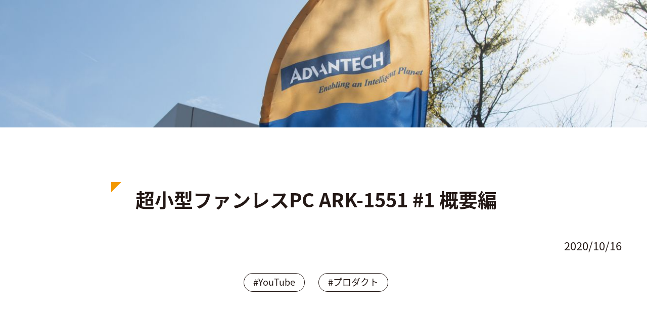

--- FILE ---
content_type: text/html; charset=UTF-8
request_url: https://blog.advantech.co.jp/topics/eiot/9916
body_size: 7054
content:
<!DOCTYPE html>
<html lang="ja">
<head>
	<meta charset="UTF-8">
	
	<meta name="google-site-verification" content="YZsr8_0dKutRVvdBu6j9Nz1rVQsDBwozCf470ECMtc0">
	
	<title>超小型ファンレスPC ARK&#x2d;1551 #1 概要編 &#x2d; アドバンテック株式会社トピックス | アドバンテック株式会社</title>
	<meta name="description" content="&nbsp; この他の動画コンテンツはこちら">
	<meta name="viewport" content="width=device-width,initial-scale=1,user-scalable=yes">
	<meta name="format-detection" content="telephone=no,email=no,address=no">
	<link rel="shortcut icon" href="https://blog.advantech.co.jp/wp-content/themes/advantech/favicon.ico">
	<link rel="apple-touch-icon-precomposed" href="https://blog.advantech.co.jp/wp-content/themes/advantech/apple-touch-icon.png">
	<link rel="stylesheet" href="https://blog.advantech.co.jp/wp-content/themes/advantech/style.css?ver=1.0.7">
	<style>img:is([sizes="auto" i], [sizes^="auto," i]) { contain-intrinsic-size: 3000px 1500px }</style>
	
<!-- The SEO Framework by Sybre Waaijer -->
<meta name="robots" content="max-snippet:-1,max-image-preview:standard,max-video-preview:-1" />
<link rel="canonical" href="https://blog.advantech.co.jp/topics/eiot/9916" />
<meta name="description" content="この他の動画コンテンツはこちら&#8230;" />
<meta property="og:type" content="article" />
<meta property="og:locale" content="ja_JP" />
<meta property="og:site_name" content="アドバンテック株式会社" />
<meta property="og:title" content="超小型ファンレスPC ARK&#x2d;1551 #1 概要編" />
<meta property="og:description" content="この他の動画コンテンツはこちら&#8230;" />
<meta property="og:url" content="https://blog.advantech.co.jp/topics/eiot/9916" />
<meta property="og:image" content="https://blog.advantech.co.jp/wp-content/uploads/2020/10/ARK-1551_1_logo.jpg" />
<meta property="og:image:width" content="1280" />
<meta property="og:image:height" content="720" />
<meta property="article:published_time" content="2020-10-15T15:27:03+00:00" />
<meta property="article:modified_time" content="2022-02-01T08:35:24+00:00" />
<meta name="twitter:card" content="summary_large_image" />
<meta name="twitter:title" content="超小型ファンレスPC ARK&#x2d;1551 #1 概要編" />
<meta name="twitter:description" content="この他の動画コンテンツはこちら&#8230;" />
<meta name="twitter:image" content="https://blog.advantech.co.jp/wp-content/uploads/2020/10/ARK-1551_1_logo.jpg" />
<script type="application/ld+json">{"@context":"https://schema.org","@graph":[{"@type":"WebSite","@id":"https://blog.advantech.co.jp/#/schema/WebSite","url":"https://blog.advantech.co.jp/","name":"アドバンテック株式会社","description":"AI x IoT時代のデザイン・サービス。産業用PC、AIソリューション、タブレット、IoT関連デバイス、プライベートクラウド等の開発・製造・販売を通じ、人とテクノロジーが共栄する、より豊かな社会の実現を目指しています。","inLanguage":"ja","potentialAction":{"@type":"SearchAction","target":{"@type":"EntryPoint","urlTemplate":"https://blog.advantech.co.jp/search/{search_term_string}"},"query-input":"required name=search_term_string"},"publisher":{"@type":"Organization","@id":"https://blog.advantech.co.jp/#/schema/Organization","name":"アドバンテック株式会社","url":"https://blog.advantech.co.jp/","logo":{"@type":"ImageObject","url":"https://blog.advantech.co.jp/wp-content/uploads/2022/06/advantech-siteicon.jpg","contentUrl":"https://blog.advantech.co.jp/wp-content/uploads/2022/06/advantech-siteicon.jpg","width":400,"height":400,"contentSize":"28364"}}},{"@type":"WebPage","@id":"https://blog.advantech.co.jp/topics/eiot/9916","url":"https://blog.advantech.co.jp/topics/eiot/9916","name":"超小型ファンレスPC ARK&#x2d;1551 #1 概要編 &#x2d; アドバンテック株式会社","description":"この他の動画コンテンツはこちら&#8230;","inLanguage":"ja","isPartOf":{"@id":"https://blog.advantech.co.jp/#/schema/WebSite"},"breadcrumb":{"@type":"BreadcrumbList","@id":"https://blog.advantech.co.jp/#/schema/BreadcrumbList","itemListElement":[{"@type":"ListItem","position":1,"item":"https://blog.advantech.co.jp/","name":"アドバンテック株式会社"},{"@type":"ListItem","position":2,"item":"https://blog.advantech.co.jp/topics","name":"アーカイブ: トピックス"},{"@type":"ListItem","position":3,"item":"https://blog.advantech.co.jp/topics/category/eiot","name":"カテゴリー: EIOT"},{"@type":"ListItem","position":4,"name":"超小型ファンレスPC ARK&#x2d;1551 #1 概要編"}]},"potentialAction":{"@type":"ReadAction","target":"https://blog.advantech.co.jp/topics/eiot/9916"},"datePublished":"2020-10-15T15:27:03+00:00","dateModified":"2022-02-01T08:35:24+00:00"}]}</script>
<!-- / The SEO Framework by Sybre Waaijer | 41.20ms meta | 23.09ms boot -->

<link rel='stylesheet' id='wp-block-library-css' href='https://blog.advantech.co.jp/wp-includes/css/dist/block-library/style.min.css?ver=6.8.1' type='text/css' media='all' />
<style id='global-styles-inline-css' type='text/css'>
:root{--wp--preset--aspect-ratio--square: 1;--wp--preset--aspect-ratio--4-3: 4/3;--wp--preset--aspect-ratio--3-4: 3/4;--wp--preset--aspect-ratio--3-2: 3/2;--wp--preset--aspect-ratio--2-3: 2/3;--wp--preset--aspect-ratio--16-9: 16/9;--wp--preset--aspect-ratio--9-16: 9/16;--wp--preset--color--black: #000000;--wp--preset--color--cyan-bluish-gray: #abb8c3;--wp--preset--color--white: #ffffff;--wp--preset--color--pale-pink: #f78da7;--wp--preset--color--vivid-red: #cf2e2e;--wp--preset--color--luminous-vivid-orange: #ff6900;--wp--preset--color--luminous-vivid-amber: #fcb900;--wp--preset--color--light-green-cyan: #7bdcb5;--wp--preset--color--vivid-green-cyan: #00d084;--wp--preset--color--pale-cyan-blue: #8ed1fc;--wp--preset--color--vivid-cyan-blue: #0693e3;--wp--preset--color--vivid-purple: #9b51e0;--wp--preset--gradient--vivid-cyan-blue-to-vivid-purple: linear-gradient(135deg,rgba(6,147,227,1) 0%,rgb(155,81,224) 100%);--wp--preset--gradient--light-green-cyan-to-vivid-green-cyan: linear-gradient(135deg,rgb(122,220,180) 0%,rgb(0,208,130) 100%);--wp--preset--gradient--luminous-vivid-amber-to-luminous-vivid-orange: linear-gradient(135deg,rgba(252,185,0,1) 0%,rgba(255,105,0,1) 100%);--wp--preset--gradient--luminous-vivid-orange-to-vivid-red: linear-gradient(135deg,rgba(255,105,0,1) 0%,rgb(207,46,46) 100%);--wp--preset--gradient--very-light-gray-to-cyan-bluish-gray: linear-gradient(135deg,rgb(238,238,238) 0%,rgb(169,184,195) 100%);--wp--preset--gradient--cool-to-warm-spectrum: linear-gradient(135deg,rgb(74,234,220) 0%,rgb(151,120,209) 20%,rgb(207,42,186) 40%,rgb(238,44,130) 60%,rgb(251,105,98) 80%,rgb(254,248,76) 100%);--wp--preset--gradient--blush-light-purple: linear-gradient(135deg,rgb(255,206,236) 0%,rgb(152,150,240) 100%);--wp--preset--gradient--blush-bordeaux: linear-gradient(135deg,rgb(254,205,165) 0%,rgb(254,45,45) 50%,rgb(107,0,62) 100%);--wp--preset--gradient--luminous-dusk: linear-gradient(135deg,rgb(255,203,112) 0%,rgb(199,81,192) 50%,rgb(65,88,208) 100%);--wp--preset--gradient--pale-ocean: linear-gradient(135deg,rgb(255,245,203) 0%,rgb(182,227,212) 50%,rgb(51,167,181) 100%);--wp--preset--gradient--electric-grass: linear-gradient(135deg,rgb(202,248,128) 0%,rgb(113,206,126) 100%);--wp--preset--gradient--midnight: linear-gradient(135deg,rgb(2,3,129) 0%,rgb(40,116,252) 100%);--wp--preset--font-size--small: 13px;--wp--preset--font-size--medium: 20px;--wp--preset--font-size--large: 36px;--wp--preset--font-size--x-large: 42px;--wp--preset--spacing--20: 0.44rem;--wp--preset--spacing--30: 0.67rem;--wp--preset--spacing--40: 1rem;--wp--preset--spacing--50: 1.5rem;--wp--preset--spacing--60: 2.25rem;--wp--preset--spacing--70: 3.38rem;--wp--preset--spacing--80: 5.06rem;--wp--preset--shadow--natural: 6px 6px 9px rgba(0, 0, 0, 0.2);--wp--preset--shadow--deep: 12px 12px 50px rgba(0, 0, 0, 0.4);--wp--preset--shadow--sharp: 6px 6px 0px rgba(0, 0, 0, 0.2);--wp--preset--shadow--outlined: 6px 6px 0px -3px rgba(255, 255, 255, 1), 6px 6px rgba(0, 0, 0, 1);--wp--preset--shadow--crisp: 6px 6px 0px rgba(0, 0, 0, 1);}:where(body) { margin: 0; }.wp-site-blocks > .alignleft { float: left; margin-right: 2em; }.wp-site-blocks > .alignright { float: right; margin-left: 2em; }.wp-site-blocks > .aligncenter { justify-content: center; margin-left: auto; margin-right: auto; }:where(.wp-site-blocks) > * { margin-block-start: 24px; margin-block-end: 0; }:where(.wp-site-blocks) > :first-child { margin-block-start: 0; }:where(.wp-site-blocks) > :last-child { margin-block-end: 0; }:root { --wp--style--block-gap: 24px; }:root :where(.is-layout-flow) > :first-child{margin-block-start: 0;}:root :where(.is-layout-flow) > :last-child{margin-block-end: 0;}:root :where(.is-layout-flow) > *{margin-block-start: 24px;margin-block-end: 0;}:root :where(.is-layout-constrained) > :first-child{margin-block-start: 0;}:root :where(.is-layout-constrained) > :last-child{margin-block-end: 0;}:root :where(.is-layout-constrained) > *{margin-block-start: 24px;margin-block-end: 0;}:root :where(.is-layout-flex){gap: 24px;}:root :where(.is-layout-grid){gap: 24px;}.is-layout-flow > .alignleft{float: left;margin-inline-start: 0;margin-inline-end: 2em;}.is-layout-flow > .alignright{float: right;margin-inline-start: 2em;margin-inline-end: 0;}.is-layout-flow > .aligncenter{margin-left: auto !important;margin-right: auto !important;}.is-layout-constrained > .alignleft{float: left;margin-inline-start: 0;margin-inline-end: 2em;}.is-layout-constrained > .alignright{float: right;margin-inline-start: 2em;margin-inline-end: 0;}.is-layout-constrained > .aligncenter{margin-left: auto !important;margin-right: auto !important;}.is-layout-constrained > :where(:not(.alignleft):not(.alignright):not(.alignfull)){margin-left: auto !important;margin-right: auto !important;}body .is-layout-flex{display: flex;}.is-layout-flex{flex-wrap: wrap;align-items: center;}.is-layout-flex > :is(*, div){margin: 0;}body .is-layout-grid{display: grid;}.is-layout-grid > :is(*, div){margin: 0;}body{padding-top: 0px;padding-right: 0px;padding-bottom: 0px;padding-left: 0px;}a:where(:not(.wp-element-button)){text-decoration: underline;}:root :where(.wp-element-button, .wp-block-button__link){background-color: #32373c;border-width: 0;color: #fff;font-family: inherit;font-size: inherit;line-height: inherit;padding: calc(0.667em + 2px) calc(1.333em + 2px);text-decoration: none;}.has-black-color{color: var(--wp--preset--color--black) !important;}.has-cyan-bluish-gray-color{color: var(--wp--preset--color--cyan-bluish-gray) !important;}.has-white-color{color: var(--wp--preset--color--white) !important;}.has-pale-pink-color{color: var(--wp--preset--color--pale-pink) !important;}.has-vivid-red-color{color: var(--wp--preset--color--vivid-red) !important;}.has-luminous-vivid-orange-color{color: var(--wp--preset--color--luminous-vivid-orange) !important;}.has-luminous-vivid-amber-color{color: var(--wp--preset--color--luminous-vivid-amber) !important;}.has-light-green-cyan-color{color: var(--wp--preset--color--light-green-cyan) !important;}.has-vivid-green-cyan-color{color: var(--wp--preset--color--vivid-green-cyan) !important;}.has-pale-cyan-blue-color{color: var(--wp--preset--color--pale-cyan-blue) !important;}.has-vivid-cyan-blue-color{color: var(--wp--preset--color--vivid-cyan-blue) !important;}.has-vivid-purple-color{color: var(--wp--preset--color--vivid-purple) !important;}.has-black-background-color{background-color: var(--wp--preset--color--black) !important;}.has-cyan-bluish-gray-background-color{background-color: var(--wp--preset--color--cyan-bluish-gray) !important;}.has-white-background-color{background-color: var(--wp--preset--color--white) !important;}.has-pale-pink-background-color{background-color: var(--wp--preset--color--pale-pink) !important;}.has-vivid-red-background-color{background-color: var(--wp--preset--color--vivid-red) !important;}.has-luminous-vivid-orange-background-color{background-color: var(--wp--preset--color--luminous-vivid-orange) !important;}.has-luminous-vivid-amber-background-color{background-color: var(--wp--preset--color--luminous-vivid-amber) !important;}.has-light-green-cyan-background-color{background-color: var(--wp--preset--color--light-green-cyan) !important;}.has-vivid-green-cyan-background-color{background-color: var(--wp--preset--color--vivid-green-cyan) !important;}.has-pale-cyan-blue-background-color{background-color: var(--wp--preset--color--pale-cyan-blue) !important;}.has-vivid-cyan-blue-background-color{background-color: var(--wp--preset--color--vivid-cyan-blue) !important;}.has-vivid-purple-background-color{background-color: var(--wp--preset--color--vivid-purple) !important;}.has-black-border-color{border-color: var(--wp--preset--color--black) !important;}.has-cyan-bluish-gray-border-color{border-color: var(--wp--preset--color--cyan-bluish-gray) !important;}.has-white-border-color{border-color: var(--wp--preset--color--white) !important;}.has-pale-pink-border-color{border-color: var(--wp--preset--color--pale-pink) !important;}.has-vivid-red-border-color{border-color: var(--wp--preset--color--vivid-red) !important;}.has-luminous-vivid-orange-border-color{border-color: var(--wp--preset--color--luminous-vivid-orange) !important;}.has-luminous-vivid-amber-border-color{border-color: var(--wp--preset--color--luminous-vivid-amber) !important;}.has-light-green-cyan-border-color{border-color: var(--wp--preset--color--light-green-cyan) !important;}.has-vivid-green-cyan-border-color{border-color: var(--wp--preset--color--vivid-green-cyan) !important;}.has-pale-cyan-blue-border-color{border-color: var(--wp--preset--color--pale-cyan-blue) !important;}.has-vivid-cyan-blue-border-color{border-color: var(--wp--preset--color--vivid-cyan-blue) !important;}.has-vivid-purple-border-color{border-color: var(--wp--preset--color--vivid-purple) !important;}.has-vivid-cyan-blue-to-vivid-purple-gradient-background{background: var(--wp--preset--gradient--vivid-cyan-blue-to-vivid-purple) !important;}.has-light-green-cyan-to-vivid-green-cyan-gradient-background{background: var(--wp--preset--gradient--light-green-cyan-to-vivid-green-cyan) !important;}.has-luminous-vivid-amber-to-luminous-vivid-orange-gradient-background{background: var(--wp--preset--gradient--luminous-vivid-amber-to-luminous-vivid-orange) !important;}.has-luminous-vivid-orange-to-vivid-red-gradient-background{background: var(--wp--preset--gradient--luminous-vivid-orange-to-vivid-red) !important;}.has-very-light-gray-to-cyan-bluish-gray-gradient-background{background: var(--wp--preset--gradient--very-light-gray-to-cyan-bluish-gray) !important;}.has-cool-to-warm-spectrum-gradient-background{background: var(--wp--preset--gradient--cool-to-warm-spectrum) !important;}.has-blush-light-purple-gradient-background{background: var(--wp--preset--gradient--blush-light-purple) !important;}.has-blush-bordeaux-gradient-background{background: var(--wp--preset--gradient--blush-bordeaux) !important;}.has-luminous-dusk-gradient-background{background: var(--wp--preset--gradient--luminous-dusk) !important;}.has-pale-ocean-gradient-background{background: var(--wp--preset--gradient--pale-ocean) !important;}.has-electric-grass-gradient-background{background: var(--wp--preset--gradient--electric-grass) !important;}.has-midnight-gradient-background{background: var(--wp--preset--gradient--midnight) !important;}.has-small-font-size{font-size: var(--wp--preset--font-size--small) !important;}.has-medium-font-size{font-size: var(--wp--preset--font-size--medium) !important;}.has-large-font-size{font-size: var(--wp--preset--font-size--large) !important;}.has-x-large-font-size{font-size: var(--wp--preset--font-size--x-large) !important;}
:root :where(.wp-block-pullquote){font-size: 1.5em;line-height: 1.6;}
</style>
<link rel='stylesheet' id='flexible-table-block-css' href='https://blog.advantech.co.jp/wp-content/plugins/flexible-table-block/build/style-index.css?ver=1717043395' type='text/css' media='all' />
<style id='flexible-table-block-inline-css' type='text/css'>
.wp-block-flexible-table-block-table.wp-block-flexible-table-block-table>table{width:100%;max-width:100%;border-collapse:collapse;}.wp-block-flexible-table-block-table.wp-block-flexible-table-block-table.is-style-stripes tbody tr:nth-child(odd) th{background-color:#f0f0f1;}.wp-block-flexible-table-block-table.wp-block-flexible-table-block-table.is-style-stripes tbody tr:nth-child(odd) td{background-color:#f0f0f1;}.wp-block-flexible-table-block-table.wp-block-flexible-table-block-table.is-style-stripes tbody tr:nth-child(even) th{background-color:#ffffff;}.wp-block-flexible-table-block-table.wp-block-flexible-table-block-table.is-style-stripes tbody tr:nth-child(even) td{background-color:#ffffff;}.wp-block-flexible-table-block-table.wp-block-flexible-table-block-table>table tr th,.wp-block-flexible-table-block-table.wp-block-flexible-table-block-table>table tr td{padding:0.5em;border-width:1px;border-style:solid;border-color:#000000;text-align:left;vertical-align:middle;}.wp-block-flexible-table-block-table.wp-block-flexible-table-block-table>table tr th{background-color:#f0f0f1;}.wp-block-flexible-table-block-table.wp-block-flexible-table-block-table>table tr td{background-color:#ffffff;}@media screen and (min-width:769px){.wp-block-flexible-table-block-table.is-scroll-on-pc{overflow-x:scroll;}.wp-block-flexible-table-block-table.is-scroll-on-pc table{max-width:none;align-self:self-start;}}@media screen and (max-width:768px){.wp-block-flexible-table-block-table.is-scroll-on-mobile{overflow-x:scroll;}.wp-block-flexible-table-block-table.is-scroll-on-mobile table{max-width:none;align-self:self-start;}.wp-block-flexible-table-block-table table.is-stacked-on-mobile th,.wp-block-flexible-table-block-table table.is-stacked-on-mobile td{width:100%!important;display:block;}}
</style>
<script type="text/javascript" src="https://blog.advantech.co.jp/wp-content/themes/advantech/js/ga.js" id="ga-js"></script>
<meta name="cdp-version" content="1.4.6" />
		<script>
		(function(h,o,t,j,a,r){
			h.hj=h.hj||function(){(h.hj.q=h.hj.q||[]).push(arguments)};
			h._hjSettings={hjid:1805544,hjsv:5};
			a=o.getElementsByTagName('head')[0];
			r=o.createElement('script');r.async=1;
			r.src=t+h._hjSettings.hjid+j+h._hjSettings.hjsv;
			a.appendChild(r);
		})(window,document,'//static.hotjar.com/c/hotjar-','.js?sv=');
		</script>
		<meta name="generator" content="Elementor 3.29.2; features: e_font_icon_svg, additional_custom_breakpoints, e_local_google_fonts; settings: css_print_method-external, google_font-enabled, font_display-auto">
			<style>
				.e-con.e-parent:nth-of-type(n+4):not(.e-lazyloaded):not(.e-no-lazyload),
				.e-con.e-parent:nth-of-type(n+4):not(.e-lazyloaded):not(.e-no-lazyload) * {
					background-image: none !important;
				}
				@media screen and (max-height: 1024px) {
					.e-con.e-parent:nth-of-type(n+3):not(.e-lazyloaded):not(.e-no-lazyload),
					.e-con.e-parent:nth-of-type(n+3):not(.e-lazyloaded):not(.e-no-lazyload) * {
						background-image: none !important;
					}
				}
				@media screen and (max-height: 640px) {
					.e-con.e-parent:nth-of-type(n+2):not(.e-lazyloaded):not(.e-no-lazyload),
					.e-con.e-parent:nth-of-type(n+2):not(.e-lazyloaded):not(.e-no-lazyload) * {
						background-image: none !important;
					}
				}
			</style>
			<style type="text/css">.broken_link, a.broken_link {
	text-decoration: line-through;
}</style><style type="text/css">.removed_link, a.removed_link {
	text-decoration: line-through;
}</style><link rel="icon" href="https://blog.advantech.co.jp/wp-content/uploads/2022/06/advantech-siteicon-320x320.jpg" sizes="32x32" />
<link rel="icon" href="https://blog.advantech.co.jp/wp-content/uploads/2022/06/advantech-siteicon-320x320.jpg" sizes="192x192" />
<link rel="apple-touch-icon" href="https://blog.advantech.co.jp/wp-content/uploads/2022/06/advantech-siteicon-320x320.jpg" />
<meta name="msapplication-TileImage" content="https://blog.advantech.co.jp/wp-content/uploads/2022/06/advantech-siteicon-320x320.jpg" />
		<style type="text/css" id="wp-custom-css">
			.kurowaku3 {
    border: 3px solid black;
}

.custom-bg {
    background-color: #d3acd1; /* 紫色の背景 */
}

/* 特定のセルに背景色を適用 */
.custom-cell-class {
    background-color: #d3acd1; /* カスタム色を指定 */
}
		</style>
		<!-- Google Tag Manager -->
<script>(function(w,d,s,l,i){w[l]=w[l]||[];w[l].push({'gtm.start':
new Date().getTime(),event:'gtm.js'});var f=d.getElementsByTagName(s)[0],
j=d.createElement(s),dl=l!='dataLayer'?'&l='+l:'';j.async=true;j.src=
'https://www.googletagmanager.com/gtm.js?id='+i+dl;f.parentNode.insertBefore(j,f);
})(window,document,'script','dataLayer','GTM-P8B2XBF');
</script>
<!-- End Google Tag Manager -->

<!-- Google tag (gtag.js) --> 
<script async src="https://www.googletagmanager.com/gtag/js?id=G-4RD7SKPVHP"></script> 
<script>
   window.dataLayer = window.dataLayer || [];
   function gtag(){dataLayer.push(arguments);} 
  gtag('js', new Date());
 
   gtag('config', 'G-4RD7SKPVHP'); 
</script>	
	
<script id="_bownow_ts">
var _bownow_ts = document.createElement('script');
_bownow_ts.charset = 'utf-8';
_bownow_ts.src = 'https://contents.bownow.jp/js/UTC_0e39eaa27471ad8770ac/trace.js';
document.getElementsByTagName('head')[0].appendChild(_bownow_ts);
</script>
	
</head>
<body class="topics topics_detail wp-singular topics-template-default single single-topics postid-9916 wp-theme-advantech elementor-default elementor-kit-4073">
<!-- Google Tag Manager (noscript) -->
<noscript><iframe src="https://www.googletagmanager.com/ns.html?id=GTM-P8B2XBF"
height="0" width="0" style="display:none;visibility:hidden">
</iframe>
</noscript>
<!-- End Google Tag Manager (noscript) -->
	<div id="all">
		<div id="content" style="padding-top: 0;">
			<main id="primary">
								<div class="main_img">
					<h2><span><br></span><strong><br></strong></h2>
				</div>
				<article class="topics topics_detail">
					<section class="topics_detail">
						<div class="inner">
																								<h3>超小型ファンレスPC ARK-1551 #1 概要編</h3>
									<div class="date">2020/10/16</div>
									<ul class="topics_tags">
																					<li><a href="javascript:;" style="pointer-events: none;">#YouTube</a></li>
																					<li><a href="javascript:;" style="pointer-events: none;">#プロダクト</a></li>
																			</ul>
																			<div class="content">
											<p style="text-align: center;"><iframe title="YouTube video player" src="https://www.youtube.com/embed/lJPf6M1456g" width="560" height="315" frameborder="0" allowfullscreen="allowfullscreen"></iframe></p>
<p>&nbsp;</p>
<p style="text-align: center;"><a href="https://www.youtube.com/channel/UCNsxpj3YF5yCQ2npPr1mwYg/featured" target="_blank" rel="noopener"><span class="basic_btn" style="font-size: 1.2rem;">この他の動画コンテンツはこちら</span></a></p>										</div>
																												<h4>関連情報</h4>
										<div class="list_topics">
																							<a href="https://blog.advantech.co.jp/topics/eiot/3794">
													<span class="image" style="background-image: url(https://blog.advantech.co.jp/wp-content/uploads/2020/09/PD-Banner-EIoT-ARK-1551.jpg);"></span>
													<span class="text">
														<span class="date">2020.09.12</span>
														<span class="title">小型ファンレス組込みコンピュータ ARK-1551</span>
														<span class="more">READ MORE</span>
														<ul class="tags">
																													<span data-link="https://blog.advantech.co.jp/topics/tags/%e3%83%97%e3%83%ad%e3%83%80%e3%82%af%e3%83%88">#プロダクト</span>
																												</ul>
													</span>
												</a>
																							<a href="https://blog.advantech.co.jp/topics/eiot/9914">
													<span class="image" style="background-image: url(https://blog.advantech.co.jp/wp-content/uploads/2020/12/ARK-1551_2_logo.jpg);"></span>
													<span class="text">
														<span class="date">2020.12.17</span>
														<span class="title">超小型ファンレスPC ARK-1551 #2 仕様編</span>
														<span class="more">READ MORE</span>
														<ul class="tags">
																													<span data-link="https://blog.advantech.co.jp/topics/tags/youtube">#YouTube</span>
																													<span data-link="https://blog.advantech.co.jp/topics/tags/%e3%83%97%e3%83%ad%e3%83%80%e3%82%af%e3%83%88">#プロダクト</span>
																												</ul>
													</span>
												</a>
																							<a href="https://blog.advantech.co.jp/topics/eiot/4620">
													<span class="image" style="background-image: url(https://blog.advantech.co.jp/wp-content/uploads/2020/10/PD-Banner-EIoT-ARK-3531_820x461_3.jpg);"></span>
													<span class="text">
														<span class="date">2020.10.27</span>
														<span class="title">コンパクトで高性能なファンレス組込みコンピュータ ARK-3531</span>
														<span class="more">READ MORE</span>
														<ul class="tags">
																													<span data-link="https://blog.advantech.co.jp/topics/tags/%e3%83%97%e3%83%ad%e3%83%80%e3%82%af%e3%83%88">#プロダクト</span>
																												</ul>
													</span>
												</a>
																					</div>
																														</div>
					</section>
				</article>
				<!-- /.topics.topics_detail -->
				</main>
				<!-- /#primary -->
			</div>
			<!-- /#content -->
			<footer id="footer">
				<div class="contact">
					<a href="https://www.advantech.com/ja-jp/contact/service-request-form" target="_blank">お問い合わせ</a>
				</div>
				<div class="inner">
					<div class="copyright">
						<small>Copyright © Advantech Japan Co., Ltd. All Rights Reserved.</small>
					</div>
				</div>
				<!-- /.inner -->
			</footer>
			<!-- /#footer -->
		</div> 
		<!-- /#all -->
	</div>
	<!-- /#wrapper -->
	<script>
		var ajaxurl = 'https://blog.advantech.co.jp/wp-admin/admin-ajax.php';
	</script>
<script type="speculationrules">
{"prefetch":[{"source":"document","where":{"and":[{"href_matches":"\/*"},{"not":{"href_matches":["\/wp-*.php","\/wp-admin\/*","\/wp-content\/uploads\/*","\/wp-content\/*","\/wp-content\/plugins\/*","\/wp-content\/themes\/advantech\/*","\/*\\?(.+)"]}},{"not":{"selector_matches":"a[rel~=\"nofollow\"]"}},{"not":{"selector_matches":".no-prefetch, .no-prefetch a"}}]},"eagerness":"conservative"}]}
</script>
			<script>
				const lazyloadRunObserver = () => {
					const lazyloadBackgrounds = document.querySelectorAll( `.e-con.e-parent:not(.e-lazyloaded)` );
					const lazyloadBackgroundObserver = new IntersectionObserver( ( entries ) => {
						entries.forEach( ( entry ) => {
							if ( entry.isIntersecting ) {
								let lazyloadBackground = entry.target;
								if( lazyloadBackground ) {
									lazyloadBackground.classList.add( 'e-lazyloaded' );
								}
								lazyloadBackgroundObserver.unobserve( entry.target );
							}
						});
					}, { rootMargin: '200px 0px 200px 0px' } );
					lazyloadBackgrounds.forEach( ( lazyloadBackground ) => {
						lazyloadBackgroundObserver.observe( lazyloadBackground );
					} );
				};
				const events = [
					'DOMContentLoaded',
					'elementor/lazyload/observe',
				];
				events.forEach( ( event ) => {
					document.addEventListener( event, lazyloadRunObserver );
				} );
			</script>
			<script type="text/javascript" src="https://blog.advantech.co.jp/wp-content/themes/advantech/js/jquery-3.4.1.min.js" id="jquery-js"></script>
<script type="text/javascript" src="https://blog.advantech.co.jp/wp-content/themes/advantech/js/script.js?ver=1.0.0" id="script-js"></script>
<script type='text/javascript' src='https://blog.advantech.co.jp/siteprotect/hashcash.js' async></script></body>
</html>


--- FILE ---
content_type: text/css
request_url: https://blog.advantech.co.jp/wp-content/themes/advantech/style.css?ver=1.0.7
body_size: 147626
content:
@charset "UTF-8";
/*
Theme Name: アドバンテックテクノロジーズ株式会社
Theme URI: https://www.advantech.co.jp/
Author: ADVANTECH
Description: アドバンテックテクノロジーズ株式会社 WebサイトのWordPressテーマです。
Version: 1.0
*/
/* ==================================================
[Style]
	 1. Reset
	 2. Font
	 3. Animation
	 4. Base
	 5. Layout
	 6. Module
	 7. State
	 8. Theme
	 9. Slick
	10. Header
	11. Footer
	12. Home
	13. Topics
	14. Service
	15. Products
	16. Company
	17. People
	18. Policy
	19. Sitemap
	20. Contact
	97. Search
	98. Error
	99. WordPress
================================================== */
/* --------------------------------------------------
	 1. Reset
-------------------------------------------------- */
/*
html5doctor.com Reset Stylesheet
v1.6.1
Last Updated: 2010-09-17
Author: Richard Clark - http://richclarkdesign.com 
Twitter: @rich_clark
*/
html, body, div, span, object, iframe,
h1, h2, h3, h4, h5, h6, p, blockquote, pre,
abbr, address, cite, code,
del, dfn, em, img, ins, kbd, q, samp,
small, strong, sub, sup, var,
b, i,
dl, dt, dd, ol, ul, li,
fieldset, form, label, legend,
table, caption, tbody, tfoot, thead, tr, th, td,
article, aside, canvas, details, figcaption, figure,
footer, header, hgroup, main, menu, nav, section, summary,
time, mark, audio, video {
  margin: 0;
  padding: 0;
  border: 0;
  outline: 0;
  font-size: 100%;
  vertical-align: baseline;
  background: transparent;
}

body {
  line-height: 1;
}

article, aside, details, figcaption, figure,
footer, header, hgroup, main, menu, nav, section {
  display: block;
}

nav ul {
  list-style: none;
}

blockquote, q {
  quotes: none;
}

blockquote::before, blockquote::after,
q::before, q::after {
  content: "";
  content: none;
}

a {
  margin: 0;
  padding: 0;
  font-size: 100%;
  vertical-align: baseline;
  background: transparent;
}

/* change colours to suit your needs */
ins {
  background-color: #ff9;
  color: #000;
  text-decoration: none;
}

/* change colours to suit your needs */
mark {
  background-color: #ff9;
  color: #000;
  font-style: italic;
  font-weight: bold;
}

del {
  text-decoration: line-through;
}

abbr[title], dfn[title] {
  border-bottom: 1px dotted;
  cursor: help;
}

table {
  border-collapse: collapse;
  border-spacing: 0;
}

/* change border colour to suit your needs */
hr {
  display: block;
  height: 1px;
  border: 0;
  border-top: 1px solid #cccccc;
  margin: 1em 0;
  padding: 0;
}

input, select {
  vertical-align: middle;
}

/* --------------------------------------------------
	 2. Font
-------------------------------------------------- */
/*
 * Noto Sans Japanese (japanese) http://www.google.com/fonts/earlyaccess
 */
@font-face {
  font-family: "Noto Sans Japanese";
  font-style: normal;
  font-weight: 400;
  src: local("NotoSansJP-Regular.otf"), url(//fonts.gstatic.com/ea/notosansjapanese/v6/NotoSansJP-Regular.woff2) format("woff2"), url(//fonts.gstatic.com/ea/notosansjapanese/v6/NotoSansJP-Regular.woff) format("woff"), url(//fonts.gstatic.com/ea/notosansjapanese/v6/NotoSansJP-Regular.otf) format("opentype");
}

@font-face {
  font-family: "Noto Sans Japanese";
  font-style: normal;
  font-weight: 700;
  src: local("NotoSansJP-Bold.otf"), url(//fonts.gstatic.com/ea/notosansjapanese/v6/NotoSansJP-Bold.woff2) format("woff2"), url(//fonts.gstatic.com/ea/notosansjapanese/v6/NotoSansJP-Bold.woff) format("woff"), url(//fonts.gstatic.com/ea/notosansjapanese/v6/NotoSansJP-Bold.otf) format("opentype");
}

/* --------------------------------------------------
	 3. Animation
-------------------------------------------------- */
@-webkit-keyframes scrollbar {
  0%,
  20% {
    right: 80px;
    width: 0;
  }
  80%,
  100% {
    right: 0;
    width: 80px;
  }
}
@keyframes scrollbar {
  0%,
  20% {
    right: 80px;
    width: 0;
  }
  80%,
  100% {
    right: 0;
    width: 80px;
  }
}

@-webkit-keyframes scrollbar_arrow {
  0%,
  20% {
    right: 80px;
    width: 0;
  }
  60% {
    width: 10px;
  }
  80%,
  100% {
    right: 0;
  }
}

@keyframes scrollbar_arrow {
  0%,
  20% {
    right: 80px;
    width: 0;
  }
  60% {
    width: 10px;
  }
  80%,
  100% {
    right: 0;
  }
}

@-webkit-keyframes bounce_up {
  0%,
  60%,
  75%,
  90%,
  100% {
    -webkit-animation-timing-function: cubic-bezier(0.215, 0.61, 0.355, 1);
    animation-timing-function: cubic-bezier(0.215, 0.61, 0.355, 1);
  }
  0% {
    opacity: 0;
    -webkit-transform: translate3d(0, 3000px, 0);
    transform: translate3d(0, 3000px, 0);
  }
  60% {
    opacity: 1;
    -webkit-transform: translate3d(0, -20px, 0);
    transform: translate3d(0, -20px, 0);
  }
  75% {
    -webkit-transform: translate3d(0, 10px, 0);
    transform: translate3d(0, 10px, 0);
  }
  90% {
    -webkit-transform: translate3d(0, -5px, 0);
    transform: translate3d(0, -5px, 0);
  }
  100% {
    -webkit-transform: translate3d(0, 0, 0);
    transform: translate3d(0, 0, 0);
  }
}

@keyframes bounce_up {
  0%,
  60%,
  75%,
  90%,
  100% {
    -webkit-animation-timing-function: cubic-bezier(0.215, 0.61, 0.355, 1);
    animation-timing-function: cubic-bezier(0.215, 0.61, 0.355, 1);
  }
  0% {
    opacity: 0;
    -webkit-transform: translate3d(0, 3000px, 0);
    transform: translate3d(0, 3000px, 0);
  }
  60% {
    opacity: 1;
    -webkit-transform: translate3d(0, -20px, 0);
    transform: translate3d(0, -20px, 0);
  }
  75% {
    -webkit-transform: translate3d(0, 10px, 0);
    transform: translate3d(0, 10px, 0);
  }
  90% {
    -webkit-transform: translate3d(0, -5px, 0);
    transform: translate3d(0, -5px, 0);
  }
  100% {
    -webkit-transform: translate3d(0, 0, 0);
    transform: translate3d(0, 0, 0);
  }
}

/* --------------------------------------------------
	 4. Base
-------------------------------------------------- */
*,
*::before,
*::after {
  -webkit-box-sizing: border-box;
  box-sizing: border-box;
}

body {
  position: relative;
  color: #231815;
  font-family: "Noto Sans Japanese", "游ゴシック", "Yu Gothic", YuGothic, "ヒラギノ角ゴ Pro W3", "Hiragino Kaku Gothic Pro", "メイリオ", Meiryo, "ＭＳ Ｐゴシック", "MS PGothic", sans-serif;
  line-height: 1.8;
  word-break: normal;
  overflow-wrap: normal;
  word-wrap: normal;
  background-color: transparent;
  -webkit-font-smoothing: antialiased;
  -webkit-text-size-adjust: 100%;
}

a {
  outline: none;
  word-break: break-all;
  overflow-wrap: break-word;
  word-wrap: break-word;
}

a:link, a:visited {
  color: #004280;
  text-decoration: underline;
}

a:hover, a:active {
  text-decoration: none;
}

ul, ol {
  list-style: none;
}

em, dl, i, address {
  font-style: normal;
}

sup, sub {
  font-size: 0.77778rem;
  line-height: 1.35;
}

sup {
  vertical-align: text-top;
}

sub {
  vertical-align: text-bottom;
}

table {
  border-collapse: collapse;
  border-spacing: 0;
  font-size: 1rem;
  font-family: inherit;
}

table th, table td {
  text-align: left;
  vertical-align: middle;
  padding: 0.5em 1em;
}

table th {
  font-weight: normal;
}

table td {
  word-break: break-all;
  overflow-wrap: break-word;
  word-wrap: break-word;
}

select,
textarea,
input[type="text"],
input[type="email"],
input[type="password"] {
  margin: 5px;
  padding: 6px;
  color: #222222;
  font-size: 1rem;
  font-family: "Noto Sans Japanese", "游ゴシック", "Yu Gothic", YuGothic, "ヒラギノ角ゴ Pro W3", "Hiragino Kaku Gothic Pro", "メイリオ", Meiryo, "ＭＳ Ｐゴシック", "MS PGothic", sans-serif;
  border: 1px solid #000;
  border-radius: 0.25em;
  -webkit-box-shadow: inset 0 1px 2px rgba(0, 0, 0, 0.1);
  box-shadow: inset 0 1px 2px rgba(0, 0, 0, 0.1);
  outline: none;
}

textarea,
input[type="text"],
input[type="email"],
input[type="password"] {
  -webkit-appearance: none;
  -moz-appearance: none;
  appearance: none;
}

input[type="text"].align_left {
  text-align: left;
}

input[type="text"].align_center {
  text-align: center;
}

input[type="text"].align_right {
  text-align: right;
}

input[type="radio"], input[type="checkbox"] {
  margin: 3px 0 5px 5px;
  outline: none;
  cursor: pointer;
}

input[type="radio"] + label,
input[type="checkbox"] + label {
  padding: 0 8px 0 2px;
  cursor: pointer;
}

input:-moz-placeholder, textarea:-moz-placeholder {
  color: #b3b3b3;
}

input::-moz-placeholder, textarea::-moz-placeholder {
  color: #b3b3b3;
}

input:-ms-input-placeholder, textarea:-ms-input-placeholder {
  color: #b3b3b3;
}

input::-webkit-input-placeholder, textarea::-webkit-input-placeholder {
  color: #b3b3b3;
}

form label {
  display: inline-block;
  vertical-align: middle;
  margin-right: 1em;
  cursor: pointer;
}

p {
  min-height: 1.8em;
}

img {
  max-width: 100%;
  height: auto;
  vertical-align: bottom;
}

iframe {
  max-width: 100%;
}

@media all and (min-width: 740px) {
  html {
    font-size: 18px;
  }
}

@media only screen and (max-width: 739px) {
  html {
    font-size: 16px;
  }
}

/* --------------------------------------------------
	 5. Layout
-------------------------------------------------- */
#all {
  overflow: hidden;
}

#content,
#footer {
  clear: both;
}

#content .inner,
#footer .inner {
  position: relative;
  margin: 0 auto;
}

#primary .main_img h2 {
  color: #fff;
  background: transparent url(image/bg_main.jpg) no-repeat center center;
  background-size: cover;
}

#primary .main_img h2 span,
#primary .main_img h2 strong {
  display: block;
  line-height: 1.2;
}

#primary .main_img h2 span {
  font-size: 4.33333rem;
}

#primary .main_img h2 strong {
  font-size: 1.11111rem;
}

#breadline .inner {
  max-width: 100%;
}

#breadline li {
  display: inline-block;
  vertical-align: middle;
  padding: .5em 0;
}

#breadline .divider {
  padding: 0 .5em;
}

#breadline span {
  display: inline-block;
  vertical-align: middle;
  overflow: hidden;
  -ms-text-overflow: ellipsis;
  text-overflow: ellipsis;
  white-space: nowrap;
  word-break: normal;
  overflow-wrap: normal;
  word-wrap: normal;
  color: #231815;
}

@media all and (min-width: 1140px) {
  #content .inner,
  #footer .inner {
    padding-left: 20px;
    padding-right: 50px;
    max-width: 1600px;
  }
  #content {
    padding-top: 90px;
  }
  #primary .main_img h2 {
    padding: 3.75em 50px 3.75em 20px;
  }
  #sidebar {
    position: fixed;
    right: 0;
    top: 0;
    background-color: #fff;
    -webkit-box-shadow: 0 0 15px 5px rgba(102, 102, 102, 0.5);
    box-shadow: 0 0 15px 5px rgba(102, 102, 102, 0.5);
    z-index: 10;
  }
  #sidebar li {
    border-top: 1px solid #fff;
  }
  #sidebar li.global {
    border-top: none;
  }
  #sidebar a {
    display: block;
    overflow: hidden;
    color: transparent;
    text-decoration: none;
    text-indent: 110%;
    white-space: nowrap;
    font-size: 0;
    width: 50px;
    height: 50px;
    background: #f39800 no-repeat center center;
    background-size: contain;
    -webkit-transition: background-color 0.4s;
    transition: background-color 0.4s;
  }
  #sidebar a:hover {
    background-color: #ffae27;
  }
  #sidebar .global a {
    background-image: url(image/icon_sidebar_global.png);
  }
  #sidebar .dms a {
    background-image: url(image/icon_sidebar_dms.png);
  }
  #sidebar .contact a {
    background-image: url(image/icon_sidebar_contact.png);
  }
  #sidebar .twitter a {
    background-image: url(https://blog.advantech.co.jp/wp-content/uploads/2020/11/icon_sidebar_twitter.png);
  }
  #sidebar .linkedin a {
    background-image: url(https://blog.advantech.co.jp/wp-content/uploads/2020/11/icon_sidebar_linkedin.png);
  }
  #sidebar .facebook a {
    background-image: url(https://blog.advantech.co.jp/wp-content/uploads/2020/11/icon_sidebar_facebook.png);
  }
  #sidebar .instagram a {
    background-image: url(https://blog.advantech.co.jp/wp-content/uploads/2020/11/icon_sidebar_instagram.png);
  }
  #sidebar .youtube a {
    background-image: url(https://blog.advantech.co.jp/wp-content/uploads/2020/11/icon_sidebar_youtube.png);
  }
  #sidebar #pagetop a {
    background-color: #000;
    background-image: url(image/icon_sidebar_pagetop.png);
  }
  #sidebar #pagetop a:hover {
    background-color: #333333;
  }
  #footerbar {
    display: none;
  }
}

@media all and (min-width: 1600px) {
  #breadline span {
    max-width: 60em;
  }
}

@media all and (min-width: 1140px) and (max-width: 1249px) {
  #content {
    padding-top: 110px;
  }
  #breadline span {
    max-width: 34em;
  }
}

@media only screen and (max-width: 1139px) {
  #content,
  #footer {
    min-width: 320px;
  }
  #content .inner,
  #footer .inner {
    padding-left: 20px;
    padding-right: 20px;
    min-width: 280px;
  }
  #content {
    padding-top: 50px;
  }
  #primary .main_img h2 {
    padding: 2.5em 20px;
  }
  #primary .main_img h2 span {
    font-size: 2.11111rem;
  }
  #primary .main_img h2 strong {
    font-size: 0.88889rem;
  }
  #sidebar {
    display: none;
  }
  #footerbar {
    position: fixed;
    left: 0;
    bottom: 0;
    width: 100%;
    background-color: rgba(0, 0, 0, 0.75);
    z-index: 10;
    -webkit-transition: bottom 0.4s;
    transition: bottom 0.4s;
  }
  #footerbar > .search {
    display: none;
  }
  #footerbar > .search form {
    display: -webkit-box;
    display: -webkit-flex;
    display: -ms-flexbox;
    display: flex;
    -webkit-box-pack: center;
    -webkit-justify-content: center;
    -ms-flex-pack: center;
    justify-content: center;
    padding: 20px;
  }
  #footerbar > .search .keyword {
    margin: 0;
    padding: .375rem .75rem;
    width: calc(100% - 50px);
    font-size: 16px;
    border-top-right-radius: 0;
    border-bottom-right-radius: 0;
  }
  #footerbar > .search .submit {
    width: 50px;
    background-size: 20px;
    display: block;
    overflow: hidden;
    color: transparent;
    text-decoration: none;
    text-indent: 110%;
    white-space: nowrap;
    font-size: 0;
    width: 50px;
    -webkit-appearance: none;
    -moz-appearance: none;
    appearance: none;
    outline: none;
    background: #000 url(image/icon_header_search.png) no-repeat center center;
    background-size: 25px;
    border: 1px solid #000;
    border-radius: .5rem;
    border-top-left-radius: 0;
    border-bottom-left-radius: 0;
    cursor: pointer;
  }
  #footerbar ul {
    display: -webkit-box;
    display: -webkit-flex;
    display: -ms-flexbox;
    display: flex;
  }
  #footerbar li {
    width: 33.33333%;
  }
  #footerbar li.home a::before {
    background-image: url(image/icon_footer_home.png);
  }
  #footerbar li.topics a::before {
    background-image: url(image/icon_footer_topics.png);
  }
  #footerbar li.products a::before {
    background-image: url(image/icon_footer_products.png);
  }
  #footerbar li.search a::before {
    background-image: url(image/icon_footer_search.png);
  }
  #footerbar a {
    display: block;
    padding: 10px 0 5px;
    width: 100%;
    color: #fff;
    font-size: 0.88889rem;
    text-decoration: none;
    text-align: center;
  }
  #footerbar a::before {
    display: block;
    content: "";
    height: 30px;
    background: transparent no-repeat center center;
    background-size: contain;
  }
}

/* --------------------------------------------------
	 6. Module
-------------------------------------------------- */
.text_align_left {
  text-align: left;
}

.text_align_center {
  text-align: center;
}

.text_align_right {
  text-align: right;
}

a[href^="tel:"] {
  color: #231815 !important;
  text-decoration: none !important;
  pointer-events: none;
}

table {
  margin: 2em 0;
  width: 100%;
}

table.basic_table th, table.simple_table th {
  text-align: center;
  white-space: nowrap;
}

table.basic_table {
  border-right: 1px solid #000;
  border-bottom: 1px solid #000;
}

table.basic_table th,
table.basic_table td {
  border-left: 1px solid #000;
  border-top: 1px solid #000;
}

table.basic_table th {
  background-color: #d3e4f2;
}

table.simple_table th,
table.simple_table td {
  border-bottom: 1px dashed #000;
}

table.simple_table th {
  background-color: #f7f7f7;
}

table.simple_table tbody tr:last-child th,
table.simple_table tbody tr:last-child td {
  border-bottom: none;
}

.flex > .row > [class^=col],
.block > .row > [class^=col] {
  padding: 1%;
}

.flex > .row > [class^=col].left,
.block > .row > [class^=col].left {
  text-align: left;
}

.flex > .row > [class^=col].center,
.block > .row > [class^=col].center {
  text-align: center;
}

.flex > .row > [class^=col].right,
.block > .row > [class^=col].right {
  text-align: right;
}

.flex > .row > [class^=col].offset1,
.block > .row > [class^=col].offset1 {
  margin-left: 8.33333%;
}

.flex > .row > [class^=col].offset2,
.block > .row > [class^=col].offset2 {
  margin-left: 16.66667%;
}

.flex > .row > [class^=col].offset3,
.block > .row > [class^=col].offset3 {
  margin-left: 25%;
}

.flex > .row > [class^=col].offset4,
.block > .row > [class^=col].offset4 {
  margin-left: 33.33333%;
}

.flex > .row > [class^=col].offset5,
.block > .row > [class^=col].offset5 {
  margin-left: 41.66667%;
}

.flex > .row > [class^=col].offset6,
.block > .row > [class^=col].offset6 {
  margin-left: 50%;
}

.flex > .row > [class^=col].offset7,
.block > .row > [class^=col].offset7 {
  margin-left: 58.33333%;
}

.flex > .row > [class^=col].offset8,
.block > .row > [class^=col].offset8 {
  margin-left: 66.66667%;
}

.flex > .row > [class^=col].offset9,
.block > .row > [class^=col].offset9 {
  margin-left: 75%;
}

.flex > .row > [class^=col].offset10,
.block > .row > [class^=col].offset10 {
  margin-left: 83.33333%;
}

.flex > .row > [class^=col].offset11,
.block > .row > [class^=col].offset11 {
  margin-left: 91.66667%;
}

.flex > .row > .col1,
.block > .row > .col1 {
  width: 8.33333%;
}

.flex > .row > .col2,
.block > .row > .col2 {
  width: 16.66667%;
}

.flex > .row > .col3,
.block > .row > .col3 {
  width: 25%;
}

.flex > .row > .col4,
.block > .row > .col4 {
  width: 33.33333%;
}

.flex > .row > .col5,
.block > .row > .col5 {
  width: 41.66667%;
}

.flex > .row > .col6,
.block > .row > .col6 {
  width: 50%;
}

.flex > .row > .col7,
.block > .row > .col7 {
  width: 58.33333%;
}

.flex > .row > .col8,
.block > .row > .col8 {
  width: 66.66667%;
}

.flex > .row > .col9,
.block > .row > .col9 {
  width: 75%;
}

.flex > .row > .col10,
.block > .row > .col10 {
  width: 83.33333%;
}

.flex > .row > .col11,
.block > .row > .col11 {
  width: 91.66667%;
}

.flex > .row > .col12,
.block > .row > .col12 {
  width: 100%;
}

.flex > .row.gutter > [class^=col],
.block > .row.gutter > [class^=col] {
  margin-bottom: 2%;
  padding: 0;
}

.flex > .row.gutter > [class^=col].offset1,
.block > .row.gutter > [class^=col].offset1 {
  margin-left: 6.5%;
}

.flex > .row.gutter > [class^=col].offset2,
.block > .row.gutter > [class^=col].offset2 {
  margin-left: 15%;
}

.flex > .row.gutter > [class^=col].offset3,
.block > .row.gutter > [class^=col].offset3 {
  margin-left: 23.5%;
}

.flex > .row.gutter > [class^=col].offset4,
.block > .row.gutter > [class^=col].offset4 {
  margin-left: 32%;
}

.flex > .row.gutter > [class^=col].offset5,
.block > .row.gutter > [class^=col].offset5 {
  margin-left: 40.5%;
}

.flex > .row.gutter > [class^=col].offset6,
.block > .row.gutter > [class^=col].offset6 {
  margin-left: 49%;
}

.flex > .row.gutter > [class^=col].offset7,
.block > .row.gutter > [class^=col].offset7 {
  margin-left: 57.5%;
}

.flex > .row.gutter > [class^=col].offset8,
.block > .row.gutter > [class^=col].offset8 {
  margin-left: 66%;
}

.flex > .row.gutter > [class^=col].offset9,
.block > .row.gutter > [class^=col].offset9 {
  margin-left: 74.5%;
}

.flex > .row.gutter > [class^=col].offset10,
.block > .row.gutter > [class^=col].offset10 {
  margin-left: 83%;
}

.flex > .row.gutter > [class^=col].offset11,
.block > .row.gutter > [class^=col].offset11 {
  margin-left: 91.5%;
}

.flex > .row.gutter > .col1,
.block > .row.gutter > .col1 {
  width: 6.5%;
}

.flex > .row.gutter > .col2,
.block > .row.gutter > .col2 {
  width: 15%;
}

.flex > .row.gutter > .col3,
.block > .row.gutter > .col3 {
  width: 23.5%;
}

.flex > .row.gutter > .col4,
.block > .row.gutter > .col4 {
  width: 32%;
}

.flex > .row.gutter > .col5,
.block > .row.gutter > .col5 {
  width: 40.5%;
}

.flex > .row.gutter > .col6,
.block > .row.gutter > .col6 {
  width: 49%;
}

.flex > .row.gutter > .col7,
.block > .row.gutter > .col7 {
  width: 57.5%;
}

.flex > .row.gutter > .col8,
.block > .row.gutter > .col8 {
  width: 66%;
}

.flex > .row.gutter > .col9,
.block > .row.gutter > .col9 {
  width: 74.5%;
}

.flex > .row.gutter > .col10,
.block > .row.gutter > .col10 {
  width: 83%;
}

.flex > .row.gutter > .col11,
.block > .row.gutter > .col11 {
  width: 91.5%;
}

.flex > .row.gutter > .col12,
.block > .row.gutter > .col12 {
  width: 100%;
}

.flex > .row {
  display: -webkit-box;
  display: -webkit-flex;
  display: -ms-flexbox;
  display: flex;
  -webkit-flex-wrap: wrap;
  -ms-flex-wrap: wrap;
  flex-wrap: wrap;
}

.flex > .row.gutter {
  -webkit-box-pack: justify;
  -webkit-justify-content: space-between;
  -ms-flex-pack: justify;
  justify-content: space-between;
}

.flex > .row.reverse {
  -webkit-box-orient: horizontal;
  -webkit-box-direction: reverse;
  -webkit-flex-direction: row-reverse;
  -ms-flex-direction: row-reverse;
  flex-direction: row-reverse;
}

.flex > .row.reverse > .offset1 {
  margin-left: 0;
  margin-right: 8.33333%;
}

.flex > .row.reverse.gutter > .offset1 {
  margin-left: 0;
  margin-right: 8.5%;
}

.flex > .row.reverse > .offset2 {
  margin-left: 0;
  margin-right: 16.66667%;
}

.flex > .row.reverse.gutter > .offset2 {
  margin-left: 0;
  margin-right: 17%;
}

.flex > .row.reverse > .offset3 {
  margin-left: 0;
  margin-right: 25%;
}

.flex > .row.reverse.gutter > .offset3 {
  margin-left: 0;
  margin-right: 25.5%;
}

.flex > .row.reverse > .offset4 {
  margin-left: 0;
  margin-right: 33.33333%;
}

.flex > .row.reverse.gutter > .offset4 {
  margin-left: 0;
  margin-right: 34%;
}

.flex > .row.reverse > .offset5 {
  margin-left: 0;
  margin-right: 41.66667%;
}

.flex > .row.reverse.gutter > .offset5 {
  margin-left: 0;
  margin-right: 42.5%;
}

.flex > .row.reverse > .offset6 {
  margin-left: 0;
  margin-right: 50%;
}

.flex > .row.reverse.gutter > .offset6 {
  margin-left: 0;
  margin-right: 51%;
}

.flex > .row.reverse > .offset7 {
  margin-left: 0;
  margin-right: 58.33333%;
}

.flex > .row.reverse.gutter > .offset7 {
  margin-left: 0;
  margin-right: 59.5%;
}

.flex > .row.reverse > .offset8 {
  margin-left: 0;
  margin-right: 66.66667%;
}

.flex > .row.reverse.gutter > .offset8 {
  margin-left: 0;
  margin-right: 68%;
}

.flex > .row.reverse > .offset9 {
  margin-left: 0;
  margin-right: 75%;
}

.flex > .row.reverse.gutter > .offset9 {
  margin-left: 0;
  margin-right: 76.5%;
}

.flex > .row.reverse > .offset10 {
  margin-left: 0;
  margin-right: 83.33333%;
}

.flex > .row.reverse.gutter > .offset10 {
  margin-left: 0;
  margin-right: 85%;
}

.flex > .row.reverse > .offset11 {
  margin-left: 0;
  margin-right: 91.66667%;
}

.flex > .row.reverse.gutter > .offset11 {
  margin-left: 0;
  margin-right: 93.5%;
}

.block > .row::after {
  display: block;
  content: "";
  clear: both;
}

.block > .row > [class^=col] {
  float: left;
}

.block > .row.gutter > [class^=col]:not(:first-child) {
  margin-left: 2%;
}

.block > .row.gutter > [class^=col].offset1 {
  margin-left: 10.5%;
}

.block > .row.gutter > [class^=col].offset1:first-child {
  margin-left: 8.5%;
}

.block > .row.gutter > [class^=col].offset2 {
  margin-left: 19%;
}

.block > .row.gutter > [class^=col].offset2:first-child {
  margin-left: 17%;
}

.block > .row.gutter > [class^=col].offset3 {
  margin-left: 27.5%;
}

.block > .row.gutter > [class^=col].offset3:first-child {
  margin-left: 25.5%;
}

.block > .row.gutter > [class^=col].offset4 {
  margin-left: 36%;
}

.block > .row.gutter > [class^=col].offset4:first-child {
  margin-left: 34%;
}

.block > .row.gutter > [class^=col].offset5 {
  margin-left: 44.5%;
}

.block > .row.gutter > [class^=col].offset5:first-child {
  margin-left: 42.5%;
}

.block > .row.gutter > [class^=col].offset6 {
  margin-left: 53%;
}

.block > .row.gutter > [class^=col].offset6:first-child {
  margin-left: 51%;
}

.block > .row.gutter > [class^=col].offset7 {
  margin-left: 61.5%;
}

.block > .row.gutter > [class^=col].offset7:first-child {
  margin-left: 59.5%;
}

.block > .row.gutter > [class^=col].offset8 {
  margin-left: 70%;
}

.block > .row.gutter > [class^=col].offset8:first-child {
  margin-left: 68%;
}

.block > .row.gutter > [class^=col].offset9 {
  margin-left: 78.5%;
}

.block > .row.gutter > [class^=col].offset9:first-child {
  margin-left: 76.5%;
}

.block > .row.gutter > [class^=col].offset10 {
  margin-left: 87%;
}

.block > .row.gutter > [class^=col].offset10:first-child {
  margin-left: 85%;
}

.block > .row.gutter > [class^=col].offset11 {
  margin-left: 95.5%;
}

.block > .row.gutter > [class^=col].offset11:first-child {
  margin-left: 93.5%;
}

.block > .row.reverse > [class^=col] {
  float: right;
}

.block > .row.reverse > [class^=col].offset1 {
  margin-left: 0;
  margin-right: 8.33333%;
}

.block > .row.reverse > [class^=col].offset2 {
  margin-left: 0;
  margin-right: 16.66667%;
}

.block > .row.reverse > [class^=col].offset3 {
  margin-left: 0;
  margin-right: 25%;
}

.block > .row.reverse > [class^=col].offset4 {
  margin-left: 0;
  margin-right: 33.33333%;
}

.block > .row.reverse > [class^=col].offset5 {
  margin-left: 0;
  margin-right: 41.66667%;
}

.block > .row.reverse > [class^=col].offset6 {
  margin-left: 0;
  margin-right: 50%;
}

.block > .row.reverse > [class^=col].offset7 {
  margin-left: 0;
  margin-right: 58.33333%;
}

.block > .row.reverse > [class^=col].offset8 {
  margin-left: 0;
  margin-right: 66.66667%;
}

.block > .row.reverse > [class^=col].offset9 {
  margin-left: 0;
  margin-right: 75%;
}

.block > .row.reverse > [class^=col].offset10 {
  margin-left: 0;
  margin-right: 83.33333%;
}

.block > .row.reverse > [class^=col].offset11 {
  margin-left: 0;
  margin-right: 91.66667%;
}

.block > .row.reverse.gutter > [class^=col]:not(:first-child) {
  margin-left: 0;
  margin-right: 2%;
}

.block > .row.reverse.gutter > [class^=col].offset1 {
  margin-left: 0;
  margin-right: 10.5%;
}

.block > .row.reverse.gutter > [class^=col].offset1:first-child {
  margin-right: 8.5%;
}

.block > .row.reverse.gutter > [class^=col].offset2 {
  margin-left: 0;
  margin-right: 19%;
}

.block > .row.reverse.gutter > [class^=col].offset2:first-child {
  margin-right: 17%;
}

.block > .row.reverse.gutter > [class^=col].offset3 {
  margin-left: 0;
  margin-right: 27.5%;
}

.block > .row.reverse.gutter > [class^=col].offset3:first-child {
  margin-right: 25.5%;
}

.block > .row.reverse.gutter > [class^=col].offset4 {
  margin-left: 0;
  margin-right: 36%;
}

.block > .row.reverse.gutter > [class^=col].offset4:first-child {
  margin-right: 34%;
}

.block > .row.reverse.gutter > [class^=col].offset5 {
  margin-left: 0;
  margin-right: 44.5%;
}

.block > .row.reverse.gutter > [class^=col].offset5:first-child {
  margin-right: 42.5%;
}

.block > .row.reverse.gutter > [class^=col].offset6 {
  margin-left: 0;
  margin-right: 53%;
}

.block > .row.reverse.gutter > [class^=col].offset6:first-child {
  margin-right: 51%;
}

.block > .row.reverse.gutter > [class^=col].offset7 {
  margin-left: 0;
  margin-right: 61.5%;
}

.block > .row.reverse.gutter > [class^=col].offset7:first-child {
  margin-right: 59.5%;
}

.block > .row.reverse.gutter > [class^=col].offset8 {
  margin-left: 0;
  margin-right: 70%;
}

.block > .row.reverse.gutter > [class^=col].offset8:first-child {
  margin-right: 68%;
}

.block > .row.reverse.gutter > [class^=col].offset9 {
  margin-left: 0;
  margin-right: 78.5%;
}

.block > .row.reverse.gutter > [class^=col].offset9:first-child {
  margin-right: 76.5%;
}

.block > .row.reverse.gutter > [class^=col].offset10 {
  margin-left: 0;
  margin-right: 87%;
}

.block > .row.reverse.gutter > [class^=col].offset10:first-child {
  margin-right: 85%;
}

.block > .row.reverse.gutter > [class^=col].offset11 {
  margin-left: 0;
  margin-right: 95.5%;
}

.block > .row.reverse.gutter > [class^=col].offset11:first-child {
  margin-right: 93.5%;
}

div .focus,
div .attention {
  margin: 2em 1em;
  padding: 1em 2em;
}

div .focus strong,
div .attention strong {
  font-size: 1.27778rem;
}

div .focus {
  background-color: #f7f7f7;
}

div .attention {
  background-color: #d3e4f2;
}

.basic_btn {
  display: inline-block;
  min-width: 12em;
  padding: 0 1em .05em;
  color: #fff !important;
  text-decoration: none !important;
  text-align: center;
  background-color: #f39800;
  border: 1px solid #f39800;
}

.basic_btn.blue {
  color: #fff !important;
  background-color: #004280;
  border: 1px solid #004280;
}

.basic_ul {
  margin-left: 2em;
}

.basic_ul > li {
  position: relative;
  padding-left: .25em;
}

.basic_ul > li::before {
  position: absolute;
  left: -1em;
  top: .65em;
  display: block;
  content: "";
  width: 10px;
  height: 10px;
  background-color: #f39800;
  border: 2px solid #f39800;
  border-radius: 50%;
}

.basic_ul > li > ul,
.basic_ul > li > ol {
  margin-left: 1.25em;
}

.basic_ul > li > ul > li::before {
  background-color: transparent;
}

.basic_ol {
  margin-left: 2em;
  list-style: decimal;
}

.basic_ol > li {
  padding-left: .25em;
}

.basic_ol > li > ul,
.basic_ol > li > ol {
  margin-left: 1.25em;
}

.basic_dl {
  margin-left: 1em;
}

.basic_dl > dt {
  color: #004280;
  font-weight: bold;
}

.basic_dl > dd {
  margin-left: 1em;
}

.pagination {
  padding-top: 2em;
}

.pagination ul {
  text-align: center;
  font-size: 0;
}

.pagination li {
  display: inline-block;
  vertical-align: middle;
  font-size: 1rem;
}

.pagination li a,
.pagination li span {
  display: inline-block;
  vertical-align: middle;
  margin: 5px;
  padding: 5px 15px;
  color: #004280 !important;
  font-weight: bold;
  text-align: center;
  text-decoration: none !important;
  border: 1px solid #004280;
}

.pagination li a {
  color: #fff !important;
  text-decoration: none;
  background-color: #004280;
}

.pagination li span {
  color: #004280;
}

@media all and (min-width: 740px) {
  .basic_btn {
    -webkit-transition: color 0.4s, background-color 0.4s;
    transition: color 0.4s, background-color 0.4s;
  }
  .basic_btn:hover {
    color: #fff !important;
    background-color: #000;
    border: 1px solid #000;
  }
  .basic_btn.blue:hover {
    color: #004280 !important;
    background-color: #fff;
    border: 1px solid #004280;
  }
  .pagination li a {
    -webkit-transition: color 0.4s, background-color 0.4s;
    transition: color 0.4s, background-color 0.4s;
  }
  .pagination li a:hover {
    color: #004280 !important;
    background-color: #fff;
  }
}

@media only screen and (max-width: 739px) {
  a[href^="tel:"] {
    color: #004280 !important;
    text-decoration: underline !important;
    pointer-events: auto;
  }
  .table_frame {
    margin-bottom: 2em;
    overflow-x: scroll;
    -webkit-overflow-scrolling: touch;
  }
  .table_frame::-webkit-scrollbar {
    height: 10px;
  }
  .table_frame::-webkit-scrollbar-thumb {
    background-color: #004280;
    border-radius: 5px;
  }
  .table_frame table {
    margin-bottom: 0 !important;
    width: auto;
  }
  .table_frame th,
  .table_frame td {
    white-space: nowrap;
  }
  table.vertical > thead > tr > th,
  table.vertical > thead > tr > td,
  table.vertical > tbody > tr > th,
  table.vertical > tbody > tr > td {
    display: block;
    white-space: normal !important;
    width: 100%;
    min-height: 1.8em;
  }
  table.vertical > thead > tr > th:empty,
  table.vertical > thead > tr > td:empty,
  table.vertical > tbody > tr > th:empty,
  table.vertical > tbody > tr > td:empty {
    display: none;
  }
  .flex > .row.vertical > [class^=col],
  .block > .row.vertical > [class^=col] {
    margin-right: 0;
    margin-left: 0;
    padding-right: 0;
    padding-left: 0;
    width: 100% !important;
  }
  .flex > .row.vertical {
    -webkit-box-orient: vertical;
    -webkit-box-direction: normal;
    -webkit-flex-direction: column;
    -ms-flex-direction: column;
    flex-direction: column;
  }
  .block > .row.vertical > [class^=col] {
    float: none;
  }
  .basic_btn {
    padding: .5em 1em .55em;
  }
}

/* --------------------------------------------------
	 7. State
-------------------------------------------------- */
/* --------------------------------------------------
	 8. Theme
-------------------------------------------------- */
body#tinymce section,
div.block-editor-writing-flow section {
  opacity: 1 !important;
  -webkit-transform: translate3d(0, 0, 0) !important;
  transform: translate3d(0, 0, 0) !important;
}

body#tinymce section,
div.block-editor-writing-flow section,
article section {
  opacity: 0;
  -webkit-transform: translate3d(0, 50px, 0);
  transform: translate3d(0, 50px, 0);
  -webkit-transition: opacity .75s .25s, -webkit-transform .75s .25s;
  transition: opacity .75s .25s, -webkit-transform .75s .25s;
  transition: opacity .75s .25s, transform .75s .25s;
  transition: opacity .75s .25s, transform .75s .25s, -webkit-transform .75s .25s;
}

body#tinymce section.is_show,
div.block-editor-writing-flow section.is_show,
article section.is_show {
  opacity: 1;
  -webkit-transform: translate3d(0, 0, 0);
  transform: translate3d(0, 0, 0);
}

body#tinymce h3,
body#tinymce h4,
body#tinymce h5,
body#tinymce h6,
div.block-editor-writing-flow h3,
div.block-editor-writing-flow h4,
div.block-editor-writing-flow h5,
div.block-editor-writing-flow h6,
article h3,
article h4,
article h5,
article h6 {
  padding-top: 2em;
  text-align: center;
}

body#tinymce h3:first-child,
body#tinymce h4:first-child,
body#tinymce h5:first-child,
body#tinymce h6:first-child,
div.block-editor-writing-flow h3:first-child,
div.block-editor-writing-flow h4:first-child,
div.block-editor-writing-flow h5:first-child,
div.block-editor-writing-flow h6:first-child,
article h3:first-child,
article h4:first-child,
article h5:first-child,
article h6:first-child {
  padding-top: 0;
}

body#tinymce h3 + h4,
body#tinymce h4 + h5,
body#tinymce h5 + h6,
div.block-editor-writing-flow h3 + h4,
div.block-editor-writing-flow h4 + h5,
div.block-editor-writing-flow h5 + h6,
article h3 + h4,
article h4 + h5,
article h5 + h6 {
  padding-top: 0;
}

body#tinymce h3,
div.block-editor-writing-flow h3,
article h3 {
  display: -webkit-box;
  display: -webkit-flex;
  display: -ms-flexbox;
  display: flex;
  -webkit-box-pack: center;
  -webkit-justify-content: center;
  -ms-flex-pack: center;
  justify-content: center;
  margin-bottom: 1em;
  font-size: 2.33333rem;
}

body#tinymce h3::before, body#tinymce h3::after,
div.block-editor-writing-flow h3::before,
div.block-editor-writing-flow h3::after,
article h3::before,
article h3::after {
  display: block;
  content: "";
  width: 2em;
}

body#tinymce h3::before,
div.block-editor-writing-flow h3::before,
article h3::before {
  height: 1.5em;
  background: transparent url(image/bg_h3.png) no-repeat center top;
  background-size: 20px;
}

body#tinymce h4,
div.block-editor-writing-flow h4,
article h4 {
  position: relative;
  margin-bottom: .75em;
  padding-bottom: .5em;
  font-size: 2.11111rem;
}

body#tinymce h4::after,
div.block-editor-writing-flow h4::after,
article h4::after {
  position: absolute;
  left: 50%;
  bottom: 0;
  display: block;
  content: "";
  margin-left: -48px;
  width: 96px;
  height: 4px;
  background-color: #f39800;
}

body#tinymce h5,
div.block-editor-writing-flow h5,
article h5 {
  position: relative;
  margin-bottom: .75em;
  padding-bottom: .5em;
  font-size: 1.88889rem;
}

body#tinymce h5::after,
div.block-editor-writing-flow h5::after,
article h5::after {
  position: absolute;
  left: 50%;
  bottom: 0;
  display: block;
  content: "";
  margin-left: -18px;
  width: 36px;
  height: 4px;
  background-color: #004280;
}

body#tinymce h6,
div.block-editor-writing-flow h6,
article h6 {
  margin-bottom: .75em;
  font-size: 1.44444rem;
}

body#tinymce a:link, body#tinymce a:visited,
div.block-editor-writing-flow a:link,
div.block-editor-writing-flow a:visited,
article a:link,
article a:visited {
  color: #004280;
  text-decoration: underline;
}

body#tinymce a[target="_blank"]::after, body#tinymce a[href$=".pdf"]::after,
div.block-editor-writing-flow a[target="_blank"]::after,
div.block-editor-writing-flow a[href$=".pdf"]::after,
article a[target="_blank"]::after,
article a[href$=".pdf"]::after {
  display: inline-block;
  vertical-align: middle;
  content: "";
  margin-left: 5px;
  width: 20px;
  height: 20px;
  background: transparent no-repeat center top;
  background-size: contain;
}

body#tinymce a[target="_blank"]::after,
div.block-editor-writing-flow a[target="_blank"]::after,
article a[target="_blank"]::after {
  background-image: url(image/icon_window.png);
}

body#tinymce a[href$=".pdf"]::after,
div.block-editor-writing-flow a[href$=".pdf"]::after,
article a[href$=".pdf"]::after {
  background-image: url(image/icon_pdf.png);
}

body#tinymce a.read_more,
div.block-editor-writing-flow a.read_more,
article a.read_more {
  position: relative;
  display: inline-block;
  margin-bottom: 1.5em;
  padding-right: 90px;
  font-size: 0.94444rem;
  font-weight: bold;
  line-height: 1;
}

body#tinymce a.read_more:hover,
div.block-editor-writing-flow a.read_more:hover,
article a.read_more:hover {
  text-decoration: none;
}

body#tinymce a.read_more::before, body#tinymce a.read_more::after,
div.block-editor-writing-flow a.read_more::before,
div.block-editor-writing-flow a.read_more::after,
article a.read_more::before,
article a.read_more::after {
  position: absolute;
  right: 0;
  bottom: 0;
  display: block;
  content: "";
  height: 1px;
  background-color: #f39800;
}

body#tinymce a.read_more::before,
div.block-editor-writing-flow a.read_more::before,
article a.read_more::before {
  width: 80px;
}

body#tinymce a.read_more::after,
div.block-editor-writing-flow a.read_more::after,
article a.read_more::after {
  width: 10px;
  -webkit-transform: rotate(45deg);
  transform: rotate(45deg);
  -webkit-transform-origin: right bottom;
  transform-origin: right bottom;
}

body#tinymce .image a[target="_blank"]::after,
div.block-editor-writing-flow .image a[target="_blank"]::after,
article .image a[target="_blank"]::after {
  display: none;
}

.list_topics_title {
  margin-bottom: .25em;
  color: #004280;
  font-size: 1.11111rem;
  font-weight: bold;
}

.list_topics a {
  display: block;
  color: #231815 !important;
  font-size: 0.72222rem;
  text-decoration: none !important;
  background-color: #fff;
  border: 1px solid rgba(102, 102, 102, 0.25);
  -webkit-box-shadow: 0 3px 2px 0 rgba(102, 102, 102, 0.5);
  box-shadow: 0 3px 2px 0 rgba(102, 102, 102, 0.5);
}

.list_topics a::after {
  display: none !important;
}

.list_topics span {
  display: block;
}

.list_topics .image {
  padding-top: 56.09756%;
  background: #fff no-repeat center center;
  background-size: cover;
}

.list_topics .text {
  padding: 1em 1.5em;
}

.list_topics .date {
  margin-bottom: .5em;
  font-size: 0.77778rem;
  font-weight: bold;
}

.list_topics .title {
  margin-bottom: .75em;
  line-height: 1.4;
}

.list_topics .more {
  position: relative;
  display: inline-block;
  margin-bottom: 1.5em;
  padding-right: 90px;
  color: #231815;
  font-size: 0.94444rem;
  font-weight: bold;
  line-height: 1;
}

.list_topics .more::before, .list_topics .more::after {
  position: absolute;
  right: 0;
  bottom: 0;
  display: block;
  content: "";
  height: 1px;
  background-color: #231815;
}

.list_topics .more::before {
  width: 80px;
}

.list_topics .more::after {
  width: 10px;
  -webkit-transform: rotate(45deg);
  transform: rotate(45deg);
  -webkit-transform-origin: right bottom;
  transform-origin: right bottom;
}

.list_topics .tags {
  display: block;
  padding-top: .5em;
}

.list_topics .tags span {
  display: inline-block;
  margin: .25em;
  padding: .4em 1em .5em;
  color: #231815;
  line-height: 1;
  background-color: #fff;
  border: 1px solid #231815;
  border-radius: 2em;
}

.list_products a {
  display: block;
  padding: 2em;
  color: #231815 !important;
  text-decoration: none !important;
  background-color: #fff;
}

.list_products span {
  display: block;
}

.list_products .image {
  margin: 0 auto;
  max-width: 375px;
}

.list_products .image span {
  padding-top: 64%;
  background: transparent no-repeat center center;
  background-size: contain;
}

.list_products .title {
  position: relative;
  margin-bottom: .5em;
  padding-left: 40px;
  font-size: 1.11111rem;
  font-weight: bold;
}

.list_products .title .arrow {
  display: block;
  overflow: hidden;
  color: transparent;
  text-decoration: none;
  text-indent: 110%;
  white-space: nowrap;
  font-size: 0;
  width: 30px;
  height: 30px;
  position: absolute;
  left: 0;
  top: .15rem;
  background-color: #000;
}

.list_products .title .arrow::before, .list_products .title .arrow::after {
  position: absolute;
  left: 10px;
  top: 50%;
  display: block;
  content: "";
  width: 10px;
  height: 1px;
  background-color: #fff;
  -webkit-transform-origin: right top;
  transform-origin: right top;
}

.list_products .title .arrow::before {
  -webkit-transform: rotate(40deg);
  transform: rotate(40deg);
}

.list_products .title .arrow::after {
  -webkit-transform: rotate(-40deg);
  transform: rotate(-40deg);
}

.service_slider .slide.full a {
  background-image: url(image/bg_service_full.jpg) !important;
}

.service_slider .slide.full a .body::after {
  background-image: url(image/icon_service_full.png);
}

.service_slider .slide.semi a {
  background-image: url(image/bg_service_semi.jpg) !important;
}

.service_slider .slide.semi a .body::after {
  background-image: url(image/icon_service_semi.png);
}

.service_slider .slide.standard a {
  background-image: url(image/bg_service_standard.jpg) !important;
}

.service_slider .slide.standard a .body::after {
  background-image: url(image/icon_service_standard.png);
}

.service_slider a {
  position: relative;
  display: block;
  padding: 3em;
  color: #fff !important;
  text-decoration: none !important;
  background: transparent no-repeat center center;
  background-size: cover;
}

.service_slider a span {
  display: block;
}

.service_slider a .catch,
.service_slider a .lead {
  margin-bottom: .25em;
  word-break: normal;
  overflow-wrap: normal;
  word-wrap: normal;
  line-height: 1.2;
}

.service_slider a .catch {
  font-size: 3.88889rem;
}

.service_slider a .lead {
  font-size: 1.66667rem;
}

.service_slider a .body {
  margin-bottom: 5em;
}

.service_slider a .body::after {
  position: absolute;
  display: block;
  content: "";
  background: transparent no-repeat center center;
  background-size: contain;
}

.service_slider a .more {
  position: relative;
  display: inline-block;
  margin-bottom: 1.5em;
  padding-right: 90px;
  font-size: 0.94444rem;
  font-weight: bold;
  line-height: 1;
}

.service_slider a .more::before, .service_slider a .more::after {
  position: absolute;
  right: 0;
  bottom: 0;
  display: block;
  content: "";
  height: 1px;
  background-color: #fff;
}

.service_slider a .more::before {
  width: 80px;
}

.service_slider a .more::after {
  width: 10px;
  -webkit-transform: rotate(45deg);
  transform: rotate(45deg);
  -webkit-transform-origin: right bottom;
  transform-origin: right bottom;
}

@media all and (min-width: 740px) {
  body#tinymce a:hover,
  div.block-editor-writing-flow a:hover,
  article a:hover {
    text-decoration: none;
  }
  section {
    padding: 6em 0;
  }
  table {
    margin-left: auto;
    margin-right: auto;
    max-width: 1000px;
  }
  .list_topics a {
    -webkit-transition: color 0.4s, background-color 0.4s, border-color 0.4s, -webkit-box-shadow 0.4s, -webkit-transform 0.4s;
    transition: color 0.4s, background-color 0.4s, border-color 0.4s, -webkit-box-shadow 0.4s, -webkit-transform 0.4s;
    transition: color 0.4s, background-color 0.4s, border-color 0.4s, box-shadow 0.4s, transform 0.4s;
    transition: color 0.4s, background-color 0.4s, border-color 0.4s, box-shadow 0.4s, transform 0.4s, -webkit-box-shadow 0.4s, -webkit-transform 0.4s;
  }
  .list_topics a:hover {
    color: #fff !important;
    background-color: #004280;
    border-color: transparent;
    -webkit-box-shadow: 0 0 2px 0 rgba(102, 102, 102, 0.5);
    box-shadow: 0 0 2px 0 rgba(102, 102, 102, 0.5);
    -webkit-transform: translate3d(0, -2px, 0);
    transform: translate3d(0, -2px, 0);
  }
  .list_topics a:hover .image::after {
    opacity: 1;
  }
  .list_topics a:hover .more {
    color: #f39800;
  }
  .list_topics a:hover .more::before, .list_topics a:hover .more::after {
    background-color: #f39800;
  }
  .list_topics a:hover .tags span {
    color: #fff;
    background-color: #004280;
    border-color: #fff;
  }
  .list_topics a:hover .tags span:hover {
    color: #004280;
    background-color: #fff;
  }
  .list_topics .image {
    position: relative;
  }
  .list_topics .image::after {
    position: absolute;
    top: 0;
    right: 0;
    bottom: 0;
    left: 0;
    display: block;
    content: "";
    background-color: rgba(0, 66, 128, 0.6);
    opacity: 0;
    -webkit-transition: opacity 0.4s;
    transition: opacity 0.4s;
  }
  .list_topics .more {
    -webkit-transition: color 0.2s;
    transition: color 0.2s;
  }
  .list_topics .more::before, .list_topics .more::after {
    -webkit-transition: background-color 0.2s;
    transition: background-color 0.2s;
  }
  .list_topics .tags span {
    -webkit-transition: color 0.2s, background-color 0.2s, border-color 0.2s;
    transition: color 0.2s, background-color 0.2s, border-color 0.2s;
  }
  .list_products a:hover .title {
    color: #f39800;
  }
  .list_products a:hover .title .arrow {
    background-color: #f39800;
  }
  .list_products .title {
    -webkit-transition: color 0.4s;
    transition: color 0.4s;
  }
  .list_products .title .arrow {
    -webkit-transition: background-color 0.4s;
    transition: background-color 0.4s;
  }
  .service_slider a {
    position: relative;
    overflow: hidden;
  }
  .service_slider a:hover::before, .service_slider a:hover::after {
    opacity: 1;
  }
  .service_slider a:hover .more {
    color: #f39800;
  }
  .service_slider a:hover .more::before, .service_slider a:hover .more::after {
    background-color: #f39800;
  }
  .service_slider a::before, .service_slider a::after {
    position: absolute;
    left: 0;
    top: 0;
    display: block;
    content: "";
    opacity: 0;
    -webkit-transition: opacity 0.4s;
    transition: opacity 0.4s;
  }
  .service_slider a::before {
    width: 100%;
    height: 100%;
    background-color: rgba(0, 0, 0, 0.8);
  }
  .service_slider a::after {
    margin-left: -25px;
    margin-top: -25px;
    width: 50px;
    height: 50px;
    background-color: #f39800;
    -webkit-transform: rotate(45deg);
    transform: rotate(45deg);
  }
  .service_slider a span {
    position: relative;
  }
  .service_slider a .body::after {
    right: 0;
    bottom: -140px;
    width: 120px;
    height: 120px;
  }
  .service_slider a .more {
    -webkit-transition: color 0.4s;
    transition: color 0.4s;
  }
  .service_slider a .more::before, .service_slider a .more::after {
    -webkit-transition: background-color 0.4s;
    transition: background-color 0.4s;
  }
}

@media only screen and (max-width: 739px) {
  body#tinymce h3,
  div.block-editor-writing-flow h3,
  article h3 {
    font-size: 1.77778rem;
  }
  body#tinymce h4,
  div.block-editor-writing-flow h4,
  article h4 {
    font-size: 1.55556rem;
  }
  body#tinymce h5,
  div.block-editor-writing-flow h5,
  article h5 {
    font-size: 1.33333rem;
  }
  body#tinymce h6,
  div.block-editor-writing-flow h6,
  article h6 {
    font-size: 1rem;
  }
  section {
    padding: 3em 0;
  }
  .list_topics .date {
    font-size: 0.88889rem;
  }
  .list_topics .tags span {
    padding: .75em 1em 1em;
  }
  .service_slider {
    margin-bottom: 3em;
  }
  .service_slider a {
    padding: 2em;
  }
  .service_slider a .catch {
    min-height: 3.75em;
    font-size: 11.11111vw;
  }
  .service_slider a .lead {
    min-height: 2.75em;
  }
  .service_slider a .body {
    margin-bottom: 0;
    min-height: 16em;
  }
  .service_slider a .body::after {
    right: 3em;
    bottom: 5em;
    width: 80px;
    height: 80px;
  }
}

/* --------------------------------------------------
	 9. Slick
-------------------------------------------------- */
.slick-slider {
  position: relative;
  display: block;
  -webkit-box-sizing: border-box;
  box-sizing: border-box;
  -webkit-touch-callout: none;
  -webkit-user-select: none;
  -moz-user-select: none;
  -ms-user-select: none;
  user-select: none;
  -ms-touch-action: pan-y;
  touch-action: pan-y;
  -webkit-tap-highlight-color: transparent;
}

.slick-list {
  position: relative;
  overflow: hidden;
  display: block;
  margin: 0;
  padding: 0;
}

.slick-list:focus {
  outline: none;
}

.slick-list.dragging {
  cursor: pointer;
  cursor: hand;
}

.slick-slider .slick-track,
.slick-slider .slick-list {
  -webkit-transform: translate3d(0, 0, 0);
  transform: translate3d(0, 0, 0);
}

.slick-track {
  position: relative;
  left: 0;
  top: 0;
  display: block;
  margin-left: auto;
  margin-right: auto;
}

.slick-track::before, .slick-track::after {
  content: "";
  display: table;
}

.slick-track::after {
  clear: both;
}

.slick-loading .slick-track {
  visibility: hidden;
}

.slick-slide {
  float: left;
  height: 100%;
  min-height: 1px;
  display: none;
}

[dir="rtl"] .slick-slide {
  float: right;
}

.slick-slide img {
  display: block;
}

.slick-slide.slick-loading img {
  display: none;
}

.slick-slide.dragging img {
  pointer-events: none;
}

.slick-initialized .slick-slide {
  display: block;
}

.slick-loading .slick-slide {
  visibility: hidden;
}

.slick-vertical .slick-slide {
  display: block;
  height: auto;
  border: 1px solid transparent;
}

.slick-arrow.slick-hidden {
  display: none;
}

.slick-prev,
.slick-next {
  display: block;
  overflow: hidden;
  color: transparent;
  text-decoration: none;
  text-indent: 110%;
  white-space: nowrap;
  font-size: 0;
  width: 60px;
  height: 60px;
  position: absolute;
  top: 50%;
  padding: 0;
  line-height: 0;
  border: none;
  outline: none;
  background-color: transparent;
  border-radius: 50%;
  -webkit-transform: translate(0, -50%);
  transform: translate(0, -50%);
  cursor: pointer;
  z-index: 1;
  opacity: .8;
  -webkit-transition: opacity 0.4s;
  transition: opacity 0.4s;
}

.slick-prev:hover, .slick-prev:focus,
.slick-next:hover,
.slick-next:focus {
  opacity: 1;
}

.slick-prev.slick-disabled:before,
.slick-next.slick-disabled:before {
  opacity: .25;
}

.slick-prev::before,
.slick-next::before {
  position: absolute;
  top: 10px;
  display: block;
  content: "";
  width: 40px;
  height: 40px;
  opacity: .75;
}

.slick-prev {
  left: 10px;
}

.slick-prev::before {
  left: 10px;
  border-top: 5px solid #fff;
  border-left: 5px solid #fff;
  -webkit-transform: rotate(-45deg);
  transform: rotate(-45deg);
}

.slick-next {
  right: 10px;
}

.slick-next::before {
  left: 10px;
  border-top: 5px solid #fff;
  border-right: 5px solid #fff;
  -webkit-transform: rotate(45deg);
  transform: rotate(45deg);
}

.slick-dots {
  position: absolute;
  left: 0;
  bottom: -1.5em;
  list-style: none;
  display: block;
  margin: 0;
  padding: 0;
  width: 100%;
  text-align: center;
  z-index: 3;
}

.slick-dots li {
  position: relative;
  display: inline-block;
  width: 20px;
  height: 20px;
  margin: 0 5px;
  padding: 0;
  cursor: pointer;
}

.slick-dots li button {
  position: relative;
  border: 0;
  background: transparent;
  display: block;
  width: 100%;
  height: 100%;
  outline: none;
  line-height: 0;
  font-size: 0;
  color: transparent;
  padding: 5px;
  cursor: pointer;
}

.slick-dots li button:hover, .slick-dots li button:focus {
  outline: none;
}

.slick-dots li button:hover::before, .slick-dots li button:focus::before {
  background-color: #004280;
}

.slick-dots li button::before {
  position: absolute;
  top: 50%;
  left: 0;
  content: "";
  width: 100%;
  height: 100%;
  background-color: #fff;
  border: 1px solid #004280;
  border-radius: 50%;
  -webkit-font-smoothing: antialiased;
  -moz-osx-font-smoothing: grayscale;
}

.slick-dots li.slick-active button::before {
  background-color: #004280;
}

/* --------------------------------------------------
	10. Header
-------------------------------------------------- */
#header {
  position: fixed;
  left: 0;
  top: 0;
  width: 100%;
  background-color: #fff;
  -webkit-box-shadow: 0 0 15px 5px rgba(102, 102, 102, 0.5);
  box-shadow: 0 0 15px 5px rgba(102, 102, 102, 0.5);
  z-index: 15;
}

#header .logo a {
  display: block;
  overflow: hidden;
  color: transparent;
  text-decoration: none;
  text-indent: 110%;
  white-space: nowrap;
  font-size: 0;
  width: 240px;
}

#header .logo a::before {
  display: block;
  content: "";
  padding-top: 12.5%;
  background: transparent url(image/h1_logo.png) no-repeat center center;
  background-size: contain;
}

#header .global_menu .nav a {
  display: block;
  text-decoration: none;
}

#header .global_menu .nav > li > a,
#header .global_menu .nav > li > span {
  display: -webkit-box;
  display: -webkit-flex;
  display: -ms-flexbox;
  display: flex;
  -webkit-box-align: center;
  -webkit-align-items: center;
  -ms-flex-align: center;
  align-items: center;
  color: #231815;
  font-weight: bold;
  cursor: pointer;
}

#header .global_menu .nav > li > a::before,
#header .global_menu .nav > li > span::before {
  display: inline-block;
  content: "";
  margin-right: 5px;
  width: 30px;
  height: 30px;
  background: transparent no-repeat center center;
  background-size: contain;
}

#header .global_menu .nav > li.topics a::before {
  background-image: url(image/icon_header_topics.png);
}

#header .global_menu .nav > li.service > a::before,
#header .global_menu .nav > li.service > span::before {
  background-image: url(image/icon_header_service.png);
}

#header .global_menu .nav > li.products a::before {
  background-image: url(image/icon_header_products.png);
}

#header .global_menu .nav > li.store a::before {
  background-image: url(https://blog.advantech.co.jp/wp-content/uploads/2020/11/icon_header_store.png);
}

#header .global_menu .nav > li.company a::before {
  background-image: url(https://blog.advantech.co.jp/wp-content/uploads/2020/08/icon_header_company.png);
}

#header .global_menu .nav > li.people a::before {
  background-image: url(https://blog.advantech.co.jp/wp-content/uploads/2020/08/icon_header_people.png);
}

#header .global_menu .nav > li.recruit a::before {
  background-image: url(image/icon_header_recruit.png);
}

#header .global_menu .nav .sub li {
  border-top: 1px solid #fff;
}

#header .global_menu .nav .sub a {
  display: block;
  padding: 1em;
  color: #fff;
}

#header .global_menu .nav .sub a strong,
#header .global_menu .nav .sub a span {
  line-height: 1.2;
}

#header .global_menu .search form {
  display: -webkit-box;
  display: -webkit-flex;
  display: -ms-flexbox;
  display: flex;
  -webkit-box-pack: center;
  -webkit-justify-content: center;
  -ms-flex-pack: center;
  justify-content: center;
}

#header .global_menu .search .keyword {
  margin: 0;
  padding: .375rem .75rem;
  font-size: 0.88889rem;
  border-top-right-radius: 0;
  border-bottom-right-radius: 0;
}

#header .global_menu .search .submit {
  display: block;
  overflow: hidden;
  color: transparent;
  text-decoration: none;
  text-indent: 110%;
  white-space: nowrap;
  font-size: 0;
  width: 50px;
  -webkit-appearance: none;
  -moz-appearance: none;
  appearance: none;
  outline: none;
  background: #000 url(image/icon_header_search.png) no-repeat center center;
  background-size: 25px;
  border: 1px solid #000;
  border-radius: .5rem;
  border-top-left-radius: 0;
  border-bottom-left-radius: 0;
  cursor: pointer;
}

@media all and (min-width: 1140px) {
  #header {
    height: 90px;
  }
  #header .inner {
    display: -webkit-box;
    display: -webkit-flex;
    display: -ms-flexbox;
    display: flex;
    -webkit-box-align: end;
    -webkit-align-items: flex-end;
    -ms-flex-align: end;
    align-items: flex-end;
    padding: 10px 1em 0;
  }
  #header .logo {
    padding-bottom: 1.6em;
    width: 260px;
  }
  #header .menu {
    display: none;
  }
  #header .global_menu {
    display: -webkit-box;
    display: -webkit-flex;
    display: -ms-flexbox;
    display: flex;
    -webkit-flex-wrap: wrap;
    -ms-flex-wrap: wrap;
    flex-wrap: wrap;
    -webkit-box-align: end;
    -webkit-align-items: flex-end;
    -ms-flex-align: end;
    align-items: flex-end;
  }
  #header .global_menu .nav {
    display: -webkit-box;
    display: -webkit-flex;
    display: -ms-flexbox;
    display: flex;
    padding-top: 1em;
  }
  #header .global_menu .nav > li {
    position: relative;
  }
  #header .global_menu .nav > li::after {
    position: absolute;
    right: 0;
    top: .25em;
    display: block;
    content: "";
    width: 1px;
    height: 1.5em;
    background-color: #000;
  }
  #header .global_menu .nav > li:first-child::before {
    position: absolute;
    left: 0;
    top: .25em;
    display: block;
    content: "";
    width: 1px;
    height: 1.5em;
    background-color: #000;
  }
  #header .global_menu .nav > li:hover > a::after,
  #header .global_menu .nav > li:hover > span::after {
    height: 10px;
  }
  #header .global_menu .nav > li > a,
  #header .global_menu .nav > li > span {
    position: relative;
    -webkit-box-pack: center;
    -webkit-justify-content: center;
    -ms-flex-pack: center;
    justify-content: center;
    padding: 0 1.5em 1.65em;
  }
  #header .global_menu .nav > li > a::after,
  #header .global_menu .nav > li > span::after {
    position: absolute;
    left: 0;
    bottom: 0;
    display: block;
    content: "";
    width: 100%;
    height: 0;
    background-color: #004280;
    -webkit-transition: height 0.2s;
    transition: height 0.2s;
  }
  #header .global_menu .nav > li > a span {
    display: none;
  }
  #header .global_menu .nav > li.home, #header .global_menu .nav > li.global, #header .global_menu .nav > li.dms, #header .global_menu .nav > li.policy, #header .global_menu .nav > li.contact {
    display: none;
  }
  #header .global_menu .nav > li.service, #header .global_menu .nav > li.company {
    position: relative;
  }
  #header .global_menu .nav > li.service:hover .sub, #header .global_menu .nav > li.company:hover .sub {
    opacity: 1;
    pointer-events: auto;
  }
  #header .global_menu .nav > li.service > span, #header .global_menu .nav > li.company > span {
    display: none;
  }
  #header .global_menu .nav > li.service .sub .index, #header .global_menu .nav > li.company .sub .index {
    display: none;
  }
  #header .global_menu .nav > li.service .sub {
    left: -.25em;
  }
  #header .global_menu .nav > li.company .sub {
    left: -.5em;
  }
  #header .global_menu .nav .sub {
    position: absolute;
    padding-top: 1em;
    white-space: nowrap;
    opacity: 0;
    pointer-events: none;
    -webkit-transition: opacity 0.4s;
    transition: opacity 0.4s;
    z-index: 15;
  }
  #header .global_menu .nav .sub a {
    background-color: rgba(0, 66, 128, 0.9);
    -webkit-transition: background-color 0.4s;
    transition: background-color 0.4s;
  }
  #header .global_menu .nav .sub a:hover {
    background-color: #00284d;
  }
  #header .global_menu .nav .sub a strong,
  #header .global_menu .nav .sub a span {
    display: block;
  }
  #header .global_menu .nav .sub a strong {
    font-size: 0.94444rem;
  }
  #header .global_menu .nav .sub a span {
    font-size: 0.72222rem;
  }
  #header .global_menu .search {
    margin-left: 1em;
    margin-bottom: 1.25em;
  }
  #header .global_menu .search .keyword {
    width: 13em;
  }
  #header .global_menu .search .submit {
    -webkit-transition: background-color 0.4s;
    transition: background-color 0.4s;
  }
  #header .global_menu .search .submit:hover {
    background-color: #333333;
  }
}

@media all and (min-width: 1140px) and (max-width: 1249px) {
  #header {
    padding-top: .35em;
    height: 110px;
  }
  #header .inner {
    padding-top: .5em;
  }
  #header .logo {
    padding-bottom: 2.5em;
  }
  #header .global_menu {
    position: relative;
  }
  #header .global_menu .nav {
    margin-top: 1.75em;
  }
  #header .global_menu .nav > li > a,
  #header .global_menu .nav > li > span {
    padding: 0 1em 1em;
    font-size: 0.88889rem;
  }
  #header .global_menu .nav > li.service .sub {
    left: -1em;
  }
  #header .global_menu .nav > li.company .sub {
    left: -1.5em;
  }
  #header .global_menu .search {
    position: absolute;
    left: 0;
    top: 0;
  }
}

@media only screen and (max-width: 1139px) {
  body.menu_opened {
    overflow: hidden;
    position: fixed !important;
    width: 100%;
  }
  body.menu_opened #header .menu::before, body.menu_opened #header .menu::after {
    opacity: 0;
  }
  body.menu_opened #header .menu span::before {
    -webkit-transform: rotate(45deg);
    transform: rotate(45deg);
  }
  body.menu_opened #header .menu span::after {
    -webkit-transform: rotate(-45deg);
    transform: rotate(-45deg);
  }
  body.menu_opened #header .global_menu {
    opacity: 1;
    pointer-events: auto;
  }
  body.menu_opened #header .global_menu .contact a {
    pointer-events: auto;
  }
  body.menu_opened #sidebar {
    z-index: 1;
  }
  #header {
    height: 50px;
  }
  #header .logo {
    position: relative;
    padding: 10px;
  }
  #header .menu {
    display: block;
    overflow: hidden;
    color: transparent;
    text-decoration: none;
    text-indent: 110%;
    white-space: nowrap;
    font-size: 0;
    width: 50px;
    height: 50px;
    position: fixed;
    right: 0;
    top: 0;
    background-color: #000;
    cursor: pointer;
    z-index: 25;
  }
  #header .menu::before, #header .menu::after {
    position: absolute;
    left: 25%;
    display: block;
    content: "";
    width: 50%;
    height: 2px;
    background-color: #fff;
    border-radius: 2px;
    -webkit-transition: opacity 0.4s;
    transition: opacity 0.4s;
  }
  #header .menu::before {
    top: 35%;
  }
  #header .menu::after {
    bottom: 35%;
  }
  #header .menu span {
    display: block;
    overflow: hidden;
    color: transparent;
    text-decoration: none;
    text-indent: 110%;
    white-space: nowrap;
    font-size: 0;
  }
  #header .menu span::before, #header .menu span::after {
    position: absolute;
    left: 25%;
    top: 50%;
    display: block;
    content: "";
    margin-top: -1px;
    width: 50%;
    height: 2px;
    background-color: #fff;
    border-radius: 2px;
    -webkit-transition: -webkit-transform 0.4s;
    transition: -webkit-transform 0.4s;
    transition: transform 0.4s;
    transition: transform 0.4s, -webkit-transform 0.4s;
  }
  #header .global_menu {
    position: fixed;
    left: 0;
    top: 0;
    width: 100%;
    height: 100vh;
    background-color: #004280;
    opacity: 0;
    pointer-events: none;
    -webkit-transition: opacity 0.4s;
    transition: opacity 0.4s;
    overflow-y: auto;
    -webkit-overflow-scrolling: touch;
    z-index: 20;
  }
  #header .global_menu .nav {
    padding: 50px 0 40px;
  }
  #header .global_menu .nav > li > a,
  #header .global_menu .nav > li > span {
    padding: 1em;
    color: #fff;
    border-top: 1px solid #fff;
  }
  #header .global_menu .nav > li > a strong,
  #header .global_menu .nav > li > a span,
  #header .global_menu .nav > li > span strong,
  #header .global_menu .nav > li > span span {
    display: inline-block;
  }
  #header .global_menu .nav > li > a strong,
  #header .global_menu .nav > li > span strong {
    margin-right: 1em;
    font-size: 0.88889rem;
  }
  #header .global_menu .nav > li > a span,
  #header .global_menu .nav > li > span span {
    font-size: 0.77778rem;
  }
  #header .global_menu .nav > li.has_sub {
    position: relative;
  }
  #header .global_menu .nav > li.has_sub.opened::before {
    opacity: 0;
    -webkit-transform: rotate(90deg);
    transform: rotate(90deg);
  }
  #header .global_menu .nav > li.has_sub.opened::after {
    -webkit-transform: rotate(180deg);
    transform: rotate(180deg);
  }
  #header .global_menu .nav > li.has_sub::before, #header .global_menu .nav > li.has_sub::after {
    position: absolute;
    right: 1em;
    top: 30px;
    display: block;
    content: "";
    width: 20px;
    height: 2px;
    background-color: #fff;
    -webkit-transition: opacity 0.4s, -webkit-transform 0.4s;
    transition: opacity 0.4s, -webkit-transform 0.4s;
    transition: transform 0.4s, opacity 0.4s;
    transition: transform 0.4s, opacity 0.4s, -webkit-transform 0.4s;
  }
  #header .global_menu .nav > li.has_sub::after {
    -webkit-transform: rotate(90deg);
    transform: rotate(90deg);
  }
  #header .global_menu .nav > li.home a::before {
    background-image: url(image/icon_header_home_sp.png);
  }
  #header .global_menu .nav > li.topics a::before {
    background-image: url(image/icon_header_topics_sp.png);
  }
  #header .global_menu .nav > li.service > a {
    display: none;
  }
  #header .global_menu .nav > li.service > span::before {
    background-image: url(image/icon_header_service_sp.png);
  }
  #header .global_menu .nav > li.products a::before {
    background-image: url(image/icon_header_products_sp.png);
  }
  #header .global_menu .nav > li.store a::before {
    background-image: url(https://blog.advantech.co.jp/wp-content/uploads/2020/11/icon_header_store_sp.png);
  }
  #header .global_menu .nav > li.company > a {
    display: none;
  }
  #header .global_menu .nav > li.company > span::before {
    background-image: url(https://blog.advantech.co.jp/wp-content/uploads/2020/08/icon_header_company_sp.png);
  }
  #header .global_menu .nav > li.people a::before {
    background-image: url(https://blog.advantech.co.jp/wp-content/uploads/2020/08/icon_header_people_sp.png);
  }
  #header .global_menu .nav > li.recruit a::before {
    background-image: url(image/icon_header_recruit_sp.png);
  }
  #header .global_menu .nav > li.policy a::before {
    background-image: url(image/icon_header_policy_sp.png);
  }
  #header .global_menu .nav > li.global a::before {
    background-image: url(image/icon_header_global_sp.png);
  }
  #header .global_menu .nav > li.dms {
    border-bottom: 1px solid #fff;
  }
  #header .global_menu .nav > li.dms a::before {
    background-image: url(image/icon_header_dms_sp.png);
  }
  #header .global_menu .nav > li.contact {
    border-bottom: 1px solid #fff;
  }
  #header .global_menu .nav > li.contact a::before {
    background-image: url(image/icon_header_contact_sp.png);
  }
  #header .global_menu .nav .sub {
    overflow: hidden;
    height: 0;
    -webkit-transition: height 0.2s;
    transition: height 0.2s;
  }
  #header .global_menu .nav .sub li:first-child {
    border-top: 1px solid #fff;
  }
  #header .global_menu .nav .sub a {
    padding-left: 2em;
    background-color: #1a69b3;
  }
  #header .global_menu .nav .sub a strong,
  #header .global_menu .nav .sub a span {
    display: inline-block;
  }
  #header .global_menu .nav .sub a strong {
    margin-right: 1em;
    font-size: 0.88889rem;
  }
  #header .global_menu .nav .sub a span {
    font-size: 0.77778rem;
  }
  #header .global_menu .search {
    padding-bottom: 200px;
  }
  #header .global_menu .search form {
    padding: 0 20px;
  }
  #header .global_menu .search .keyword {
    font-size: 16px;
    width: calc(100% - 50px);
  }
  #header .global_menu .search .submit {
    width: 50px;
    background-size: 20px;
  }
}

/* --------------------------------------------------
	11. Footer
-------------------------------------------------- */
#footer {
  background-color: #efefef;
}

#footer .contact a {
  display: -webkit-box;
  display: -webkit-flex;
  display: -ms-flexbox;
  display: flex;
  -webkit-box-pack: center;
  -webkit-justify-content: center;
  -ms-flex-pack: center;
  justify-content: center;
  -webkit-box-align: center;
  -webkit-align-items: center;
  -ms-flex-align: center;
  align-items: center;
  padding: 3em 0;
  color: #fff;
  font-size: 1.66667rem;
  font-weight: bold;
  text-decoration: none;
  background-color: #f39800;
}

#footer .contact a::before {
  display: inline-block;
  content: "";
  margin-right: .25em;
  width: 60px;
  height: 60px;
  background: transparent url(image/icon_contact.png) no-repeat center center;
  background-size: contain;
}

#footer .content {
  display: -webkit-box;
  display: -webkit-flex;
  display: -ms-flexbox;
  display: flex;
  -webkit-box-pack: center;
  -webkit-justify-content: center;
  -ms-flex-pack: center;
  justify-content: center;
  padding: 3em 0;
}

#footer .content::before {
  display: block;
  content: "";
  width: 100%;
  max-width: 370px;
  height: 100px;
  background: transparent url(image/img_footer_logo.png) no-repeat center center;
  background-size: contain;
}

#footer .content .sns ul {
  display: -webkit-box;
  display: -webkit-flex;
  display: -ms-flexbox;
  display: flex;
  -webkit-flex-wrap: wrap;
  -ms-flex-wrap: wrap;
  flex-wrap: wrap;
  -webkit-box-pack: center;
  -webkit-justify-content: center;
  -ms-flex-pack: center;
  justify-content: center;
  width: 100%;
}

#footer .content .sns li {
  padding: 2%;
  width: 20%;
}

#footer .content .sns a {
  display: block;
  overflow: hidden;
  color: transparent;
  text-decoration: none;
  text-indent: 110%;
  white-space: nowrap;
  font-size: 0;
}

#footer .content .sns a::before {
  margin-bottom: .5em;
  display: block;
  content: "";
  padding-top: 100%;
  background: transparent no-repeat center center;
  background-size: contain;
}

#footer .content .sns .twitter a::before {
  background-image: url(https://blog.advantech.co.jp/wp-content/uploads/2021/02/icon_footer_twitter.png);
}

#footer .content .sns .linkedin a::before {
  background-image: url(https://blog.advantech.co.jp/wp-content/uploads/2021/02/icon_footer_linkedin.png);
}

#footer .content .sns .facebook a::before {
  background-image: url(https://blog.advantech.co.jp/wp-content/uploads/2021/02/icon_footer_facebook.png);
}

#footer .content .sns .instagram a::before {
  background-image: url(https://blog.advantech.co.jp/wp-content/uploads/2021/02/icon_footer_instagram.png);
}

#footer .content .sns .youtube a::before {
  background-image: url(https://blog.advantech.co.jp/wp-content/uploads/2021/02/icon_footer_youtube.png);
}

#footer .sitemap ul a {
  display: block;
  padding: .5em;
  color: #231815 !important;
  text-decoration: none !important;
  border-bottom: 1px dotted #000;
}

#footer .sitemap ul a img {
  margin-right: .5em;
}

#footer .sitemap ul a strong {
  padding-right: .5em;
}

#footer .sitemap ul ul a {
  padding-left: 3em;
}

#footer .copyright {
  padding: 2em 0 4em;
  text-align: center;
}

@media all and (min-width: 740px) {
  #footer .contact a {
    -webkit-transition: background-color 0.4s;
    transition: background-color 0.4s;
  }
  #footer .contact a:hover {
    background-color: #ffae27;
  }
  #footer .content .sns {
    margin-left: 2em;
  }
  #footer .content .sns ul {
    width: 370px;
  }
  #footer .content .sns a {
    -webkit-transition: opacity 0.4s;
    transition: opacity 0.4s;
  }
  #footer .content .sns a:hover {
    opacity: .75;
  }
  #footer .sitemap a {
    -webkit-transition: background-color 0.4s;
    transition: background-color 0.4s;
  }
  #footer .sitemap a:hover {
    background-color: #e6e6e6;
  }
}

@media all and (min-width: 1200px) {
  #footer .sitemap {
    display: -webkit-box;
    display: -webkit-flex;
    display: -ms-flexbox;
    display: flex;
    -webkit-box-pack: center;
    -webkit-justify-content: center;
    -ms-flex-pack: center;
    justify-content: center;
  }
  #footer .sitemap ul {
    margin-right: 1em;
  }
  #footer .sitemap ul:last-child {
    margin-right: 0;
  }
}

@media only screen and (max-width: 739px) {
  #footer .contact a {
    padding: 2em 0;
    font-size: 1.33333rem;
  }
  #footer .content {
    -webkit-box-orient: vertical;
    -webkit-box-direction: normal;
    -webkit-flex-direction: column;
    -ms-flex-direction: column;
    flex-direction: column;
  }
  #footer .content::before {
    margin: 0 auto 1em;
  }
  #footer .content .sns {
    margin: 0 auto;
    width: 100%;
    max-width: 370px;
  }
  #footer .copyright {
    padding-bottom: 7em;
    font-size: 0.88889rem;
  }
}

/* --------------------------------------------------
	12. Home
-------------------------------------------------- */
body.home #main_slider .slick-slide .cover {
  position: relative;
  padding-top: 23.4375%;
}

body.home #main_slider .slick-slide .background {
  position: absolute;
  top: 0;
  right: 0;
  bottom: 0;
  left: 0;
  background: transparent no-repeat center center;
  background-size: cover;
}

body.home #main_slider .slick-slide .background .image,
body.home #main_slider .slick-slide .background .image_pc,
body.home #main_slider .slick-slide .background .image_sp {
  position: absolute;
  top: 0;
  right: 0;
  bottom: 0;
  left: 0;
  background: transparent no-repeat center center;
  background-size: cover;
}

body.home #main_slider .slick-slide .slide {
  display: -webkit-box;
  display: -webkit-flex;
  display: -ms-flexbox;
  display: flex;
  -webkit-box-align: center;
  -webkit-align-items: center;
  -ms-flex-align: center;
  align-items: center;
  position: absolute;
  top: 0;
  right: 0;
  bottom: 0;
  left: 0;
}

body.home #main_slider .slick-slide .message {
  display: block;
  margin: 0 auto;
  width: 100%;
  max-width: 1200px;
  z-index: 1;
}

body.home #main_slider .slick-slide .message .catch,
body.home #main_slider .slick-slide .message .catch_pc,
body.home #main_slider .slick-slide .message .catch_sp {
  display: block;
  overflow: hidden;
  color: transparent;
  text-decoration: none;
  text-indent: 110%;
  white-space: nowrap;
  font-size: 0;
  position: absolute;
  top: 10%;
  right: 10%;
  bottom: 10%;
  left: 10%;
  background: transparent no-repeat center center;
  background-size: contain;
}

body.home #main_slider .slick-dots {
  position: relative;
  left: 15px;
  bottom: .5em;
  margin: -3em auto 0;
  text-align: left;
}

body.home #main_slider .slick-dots li {
  width: 20px;
}

body.home #main_slider .slick-dots li button:hover::before, body.home #main_slider .slick-dots li button:focus::before {
  background-color: #f39800;
}

body.home #main_slider .slick-dots li button::before {
  height: 20px;
  background-color: #b5b5b6;
  border: none;
  border-radius: 50%;
}

body.home #main_slider .slick-dots li.slick-active button::before {
  background-color: #f39800;
}

article.home {
  background-color: #e4e8ea;
}

article.home section {
  opacity: 1;
  padding-top: 0;
}

article.home .list_topics::after {
  display: block;
  content: "";
  clear: both;
}

article.home .list_topics .grid_sizer,
article.home .list_topics .grid_item {
  float: left;
  margin: 0 .5% 10px;
}

article.home .list_topics .grid_item a {
  border-radius: 5px;
}

article.home .list_topics .grid_item .image {
  padding-top: 0;
  border-top-left-radius: 5px;
  border-top-right-radius: 5px;
}

article.home .list_topics .grid_item .image img {
  width: 100%;
}

article.home .list_topics .grid_item .image::after {
  display: none;
}

article.home .list_topics .grid_item .text {
  padding-bottom: 1.5em;
}

article.home .list_topics .grid_item .date {
  color: #606060;
  font-weight: normal;
}

article.home .list_topics .grid_item .title {
  font-weight: bold;
}

article.home .list_topics .grid_item.youtube .image {
  position: relative;
}

article.home .list_topics .grid_item.youtube .image::before {
  position: absolute;
  top: 0;
  right: 0;
  bottom: 0;
  left: 0;
  display: block;
  content: "";
  background: transparent url(https://blog.advantech.co.jp/wp-content/uploads/2021/03/youtube.png) no-repeat center center;
  background-size: contain;
  z-index: 1;
}

article.home .list_topics .grid_item.hot_topics {
  position: relative;
}

article.home .list_topics .grid_item.hot_topics a::before {
  position: absolute;
  right: 0;
  top: 0;
  display: block;
  content: "";
  width: 130px;
  height: 130px;
  background: transparent no-repeat left top;
  background-size: contain;
  z-index: 1;
}

article.home .list_topics .grid_item.hot_topics.blue a {
  border: 10px solid #004280;
}

article.home .list_topics .grid_item.hot_topics.gray a {
  border: 10px solid #8c8c8c;
}

article.home .list_topics .grid_item.hot_topics.orange a {
  border: 10px solid #f39800;
}

article.home .list_topics .grid_item.hot_topics.green a {
  border: 10px solid #79bd28;
}

article.home .list_topics .grid_item.hot_topics.ribbon a::before {
  background-image: url(https://blog.advantech.co.jp/wp-content/uploads/2021/02/icon_hot_topics.png);
}

article.home .list_topics .grid_item.contents.blue a {
  background-color: #004280;
}

article.home .list_topics .grid_item.contents.gray a {
  background-color: #8c8c8c;
}

article.home .list_topics .grid_item.contents.orange a {
  background-color: #f39800;
}

article.home .list_topics .grid_item.contents.green a {
  background-color: #79bd28;
}

article.home .list_topics .grid_item.contents a {
  padding-top: 3em;
  color: #fff !important;
  text-align: center;
}

article.home .list_topics .grid_item.contents .icon {
  height: 60px;
  background: transparent no-repeat center center;
  background-size: contain;
}

article.home .list_topics .grid_item.contents .title {
  padding-bottom: 2.5em;
}

article.home .list_topics .grid_item.topics {
  -webkit-transition: opacity 1s, -webkit-transform 1s;
  transition: opacity 1s, -webkit-transform 1s;
  transition: opacity 1s, transform 1s;
  transition: opacity 1s, transform 1s, -webkit-transform 1s;
}

article.home .list_topics .grid_item.topics .image img {
  border-top-left-radius: 5px;
  border-top-right-radius: 5px;
}

article.home .more {
  padding: 2em 0;
  text-align: center;
}

article.home .more a {
  position: relative;
  display: inline-block;
  width: 140px;
  height: 140px;
  text-decoration: none;
  border: 2px solid #004280;
  border-radius: 50%;
}

article.home .more a::after {
  position: absolute;
  left: 50%;
  bottom: 20%;
  display: block;
  content: "";
  margin-left: -10px;
  width: 20px;
  height: 20px;
  border-right: 2px solid #004280;
  border-bottom: 2px solid #004280;
  -webkit-transform: rotate(45deg);
  transform: rotate(45deg);
}

article.home .more a span {
  position: absolute;
  top: 35%;
  left: 0;
  width: 100%;
}

@media all and (min-width: 740px) {
  body.home #main_slider .slick-slide .background .image_sp {
    display: none;
  }
  body.home #main_slider .slick-slide .message .catch_sp {
    display: none;
  }
  body.home #main_slider .slick-prev {
    left: 40px;
  }
  body.home #main_slider .slick-next {
    right: 40px;
  }
  body.home #main_slider .slick-dots {
    width: 100%;
    max-width: 1200px;
  }
  article.home .inner {
    padding-right: 60px !important;
    max-width: 1800px !important;
  }
  article.home .topics_tags {
    display: -webkit-box;
    display: -webkit-flex;
    display: -ms-flexbox;
    display: flex;
    -webkit-flex-wrap: wrap;
    -ms-flex-wrap: wrap;
    flex-wrap: wrap;
    -webkit-box-pack: center;
    -webkit-justify-content: center;
    -ms-flex-pack: center;
    justify-content: center;
    padding-top: 3em;
  }
  article.home .topics_tags li {
    margin: 1em;
  }
  article.home .topics_tags a {
    display: block;
    padding: .5em 1em;
    min-width: 10em;
    color: #7a7a7a;
    font-size: 0.77778rem;
    text-decoration: none;
    text-align: center;
    background-color: #eaeaea;
    border-radius: 2em;
    -webkit-box-shadow: 0 0 10px 5px rgba(102, 102, 102, 0.2);
    box-shadow: 0 0 10px 5px rgba(102, 102, 102, 0.2);
    -webkit-transition: color 0.4s, background-color 0.4s;
    transition: color 0.4s, background-color 0.4s;
  }
  article.home .topics_tags a.active {
    color: #fff !important;
    background-color: #004280 !important;
  }
  article.home .topics_tags a:hover {
    color: #fff;
    background-color: #b7b7b7;
    -webkit-box-shadow: 0 0 10px 5px rgba(102, 102, 102, 0.1);
    box-shadow: 0 0 10px 5px rgba(102, 102, 102, 0.1);
  }
  article.home .list_topics a span {
    -webkit-transition: opacity 0.4s;
    transition: opacity 0.4s;
  }
  article.home .list_topics a:hover {
    color: #231815 !important;
    background-color: #fff;
    -webkit-transform: none;
    transform: none;
  }
  article.home .list_topics a:hover span {
    opacity: .8;
  }
  article.home .list_topics a:hover .tags {
    opacity: 1;
  }
  article.home .list_topics a:hover .tags span {
    color: #231815;
    background-color: #fff;
    border-color: #000;
    opacity: 1;
  }
  article.home .list_topics a:hover .tags span:hover {
    color: #fff;
    background-color: #004280;
    border-color: #004280;
  }
  article.home .list_topics .contents a {
    padding-top: 5em !important;
  }
  article.home .list_topics .contents a .title_en {
    font-size: 1.11111rem;
  }
  article.home .list_topics .contents a .title {
    font-size: 1.44444rem;
    padding-bottom: 4em !important;
  }
  article.home .list_topics .contents a:hover {
    background-color: #004f9a;
  }
  article.home .more a {
    -webkit-transition: background-color 0.4s;
    transition: background-color 0.4s;
  }
  article.home .more a:hover {
    background-color: #fff;
  }
}

@media all and (min-width: 1200px) {
  article.home .list_topics .grid_sizer,
  article.home .list_topics .grid_item {
    width: 19%;
  }
  article.home .list_topics .grid_sizer.hot_topics, article.home .list_topics .grid_sizer.wide,
  article.home .list_topics .grid_item.hot_topics,
  article.home .list_topics .grid_item.wide {
    width: 39%;
  }
}

@media all and (min-width: 740px) and (max-width: 1199px) {
  body.home #main_slider .slick-prev {
    left: 20px;
  }
  body.home #main_slider .slick-next {
    right: 20px;
  }
  article.home .list_topics .grid_sizer,
  article.home .list_topics .grid_item {
    width: 24%;
  }
  article.home .list_topics .grid_sizer.hot_topics, article.home .list_topics .grid_sizer.wide,
  article.home .list_topics .grid_item.hot_topics,
  article.home .list_topics .grid_item.wide {
    width: 49%;
  }
}

@media only screen and (max-width: 739px) {
  body.home #main_slider .slick-slide .cover {
    padding-top: 133.33333%;
  }
  body.home #main_slider .slick-slide .background .image_pc {
    display: none;
  }
  body.home #main_slider .slick-slide .message .catch_pc {
    display: none;
  }
  body.home #main_slider .slick-dots {
    bottom: 1.5em;
  }
  article.home {
    position: relative;
  }
  article.home .topics_tags {
    position: absolute;
    left: 0;
    top: 0;
    display: -webkit-box;
    display: -webkit-flex;
    display: -ms-flexbox;
    display: flex;
    -webkit-flex-wrap: wrap;
    -ms-flex-wrap: wrap;
    flex-wrap: wrap;
    width: 100%;
    background-color: rgba(234, 234, 234, 0.8);
    z-index: 1;
    -webkit-box-shadow: 0 0 10px 5px rgba(102, 102, 102, 0.2);
    box-shadow: 0 0 10px 5px rgba(102, 102, 102, 0.2);
  }
  article.home .topics_tags.fixed {
    position: fixed;
    top: 50px;
  }
  article.home .topics_tags li {
    width: 50%;
    border-bottom: 1px solid #9e9e9e;
  }
  article.home .topics_tags li:nth-child(2n+1) {
    border-right: 1px solid #9e9e9e;
  }
  article.home .topics_tags a {
    display: block;
    padding: .5em 1em;
    color: #474747;
    text-align: center;
    text-decoration: none;
  }
  article.home .topics_tags a.active {
    color: #fff !important;
    background-color: #004280 !important;
  }
  article.home .list_topics .grid_sizer,
  article.home .list_topics .grid_item {
    float: none;
    width: 99%;
  }
  article.home .more a {
    width: 100px;
    height: 100px;
  }
  article.home .more a span {
    top: 30%;
  }
}

@media only screen and (max-width: 1139px) {
  body.home #main_slider .slick-slide .message {
    width: 80%;
  }
}

/* --------------------------------------------------
	13. Topics
-------------------------------------------------- */
body.topics #primary .main_img h2 {
  background-image: url(images/topics/bg_main.jpg);
}

article.topics .tags_message {
  margin-bottom: .5em;
}

article.topics .topics_tags {
  display: -webkit-box;
  display: -webkit-flex;
  display: -ms-flexbox;
  display: flex;
  -webkit-flex-wrap: wrap;
  -ms-flex-wrap: wrap;
  flex-wrap: wrap;
  -webkit-box-pack: center;
  -webkit-justify-content: center;
  -ms-flex-pack: center;
  justify-content: center;
  margin-bottom: 2em;
}

article.topics .topics_tags li {
  margin: .5em;
}

article.topics .topics_tags li.active a {
  color: #fff !important;
  background-color: #004280 !important;
}

article.topics .topics_tags a {
  display: inline-block;
  margin: .25em;
  padding: .4em 1em .5em;
  color: #231815;
  text-decoration: none;
  line-height: 1;
  background-color: #fff;
  border: 1px solid #231815;
  border-radius: 2em;
}

article.topics_index section, article.topics_tags section {
  padding-top: 2em;
}

article.topics_index .topics_select, article.topics_tags .topics_select {
  margin-bottom: 2em;
  text-align: right;
}

article.topics_index .list_topics, article.topics_tags .list_topics {
  margin-bottom: 2em;
}

article.topics_index .list_topics.is_show a, article.topics_tags .list_topics.is_show a {
  opacity: 1;
  -webkit-transform: translate3d(0, 0, 0);
  transform: translate3d(0, 0, 0);
}

article.topics_index .list_topics a, article.topics_tags .list_topics a {
  opacity: 0;
  -webkit-transform: translate3d(0, 20px, 0);
  transform: translate3d(0, 20px, 0);
}

article.topics_index .list_topics a:nth-child(9n+1), article.topics_tags .list_topics a:nth-child(9n+1) {
  -webkit-transition: opacity 1s 0.25s, -webkit-transform 1s 0.25s;
  transition: opacity 1s 0.25s, -webkit-transform 1s 0.25s;
  transition: opacity 1s 0.25s, transform 1s 0.25s;
  transition: opacity 1s 0.25s, transform 1s 0.25s, -webkit-transform 1s 0.25s;
}

article.topics_index .list_topics a:nth-child(9n+2), article.topics_tags .list_topics a:nth-child(9n+2) {
  -webkit-transition: opacity 1s 0.35s, -webkit-transform 1s 0.35s;
  transition: opacity 1s 0.35s, -webkit-transform 1s 0.35s;
  transition: opacity 1s 0.35s, transform 1s 0.35s;
  transition: opacity 1s 0.35s, transform 1s 0.35s, -webkit-transform 1s 0.35s;
}

article.topics_index .list_topics a:nth-child(9n+3), article.topics_tags .list_topics a:nth-child(9n+3) {
  -webkit-transition: opacity 1s 0.45s, -webkit-transform 1s 0.45s;
  transition: opacity 1s 0.45s, -webkit-transform 1s 0.45s;
  transition: opacity 1s 0.45s, transform 1s 0.45s;
  transition: opacity 1s 0.45s, transform 1s 0.45s, -webkit-transform 1s 0.45s;
}

article.topics_index .list_topics a:nth-child(9n+4), article.topics_tags .list_topics a:nth-child(9n+4) {
  -webkit-transition: opacity 1s 0.55s, -webkit-transform 1s 0.55s;
  transition: opacity 1s 0.55s, -webkit-transform 1s 0.55s;
  transition: opacity 1s 0.55s, transform 1s 0.55s;
  transition: opacity 1s 0.55s, transform 1s 0.55s, -webkit-transform 1s 0.55s;
}

article.topics_index .list_topics a:nth-child(9n+5), article.topics_tags .list_topics a:nth-child(9n+5) {
  -webkit-transition: opacity 1s 0.65s, -webkit-transform 1s 0.65s;
  transition: opacity 1s 0.65s, -webkit-transform 1s 0.65s;
  transition: opacity 1s 0.65s, transform 1s 0.65s;
  transition: opacity 1s 0.65s, transform 1s 0.65s, -webkit-transform 1s 0.65s;
}

article.topics_index .list_topics a:nth-child(9n+6), article.topics_tags .list_topics a:nth-child(9n+6) {
  -webkit-transition: opacity 1s 0.75s, -webkit-transform 1s 0.75s;
  transition: opacity 1s 0.75s, -webkit-transform 1s 0.75s;
  transition: opacity 1s 0.75s, transform 1s 0.75s;
  transition: opacity 1s 0.75s, transform 1s 0.75s, -webkit-transform 1s 0.75s;
}

article.topics_index .list_topics a:nth-child(9n+7), article.topics_tags .list_topics a:nth-child(9n+7) {
  -webkit-transition: opacity 1s 0.85s, -webkit-transform 1s 0.85s;
  transition: opacity 1s 0.85s, -webkit-transform 1s 0.85s;
  transition: opacity 1s 0.85s, transform 1s 0.85s;
  transition: opacity 1s 0.85s, transform 1s 0.85s, -webkit-transform 1s 0.85s;
}

article.topics_index .list_topics a:nth-child(9n+8), article.topics_tags .list_topics a:nth-child(9n+8) {
  -webkit-transition: opacity 1s 0.95s, -webkit-transform 1s 0.95s;
  transition: opacity 1s 0.95s, -webkit-transform 1s 0.95s;
  transition: opacity 1s 0.95s, transform 1s 0.95s;
  transition: opacity 1s 0.95s, transform 1s 0.95s, -webkit-transform 1s 0.95s;
}

article.topics_index .list_topics a:nth-child(9n+9), article.topics_tags .list_topics a:nth-child(9n+9) {
  -webkit-transition: opacity 1s 1.05s, -webkit-transform 1s 1.05s;
  transition: opacity 1s 1.05s, -webkit-transform 1s 1.05s;
  transition: opacity 1s 1.05s, transform 1s 1.05s;
  transition: opacity 1s 1.05s, transform 1s 1.05s, -webkit-transform 1s 1.05s;
}

article.topics_index .list_topics a.youtube .image, article.topics_tags .list_topics a.youtube .image {
  position: relative;
}

article.topics_index .list_topics a.youtube .image::before, article.topics_tags .list_topics a.youtube .image::before {
  position: absolute;
  top: 0;
  right: 0;
  bottom: 0;
  left: 0;
  display: block;
  content: "";
  background: transparent url(https://blog.advantech.co.jp/wp-content/uploads/2021/03/youtube.png) no-repeat center center;
  background-size: contain;
  z-index: 1;
}

article.topics_index .more, article.topics_tags .more {
  text-align: center;
}

article.topics_index .more a, article.topics_tags .more a {
  padding: .5em 1em .55em;
  color: #fff !important;
  background-color: #004280 !important;
  border-color: #004280;
}

article.topics_detail h3 {
  font-size: 2.11111rem;
}

article.topics_detail .inner > .date {
  margin-bottom: 1em;
  font-size: 1.22222rem;
  text-align: right;
}

article.topics_detail .content::after {
  display: block;
  content: "";
  clear: both;
}

article.topics_detail .content p {
  min-height: 1.8em;
}

article.topics_detail .content a::after {
  display: none;
}

article.topics_detail .content img {
  height: auto !important;
}

article.topics_detail .content em {
  font-style: italic;
}

article.topics_detail .content table {
  margin: 2em auto;
  background-color: #fff;
  border-right: 1px solid #000;
  border-bottom: 1px solid #000;
}

article.topics_detail .content table th,
article.topics_detail .content table td {
  border-left: 1px solid #000;
  border-top: 1px solid #000;
}

article.topics_detail .content table th {
  background-color: #d3e4f2;
}

article.topics_detail .content ul,
article.topics_detail .content ol {
  margin-left: 2em;
  list-style: none !important;
}

article.topics_detail .content ul > li,
article.topics_detail .content ol > li {
  padding-left: .25em;
}

article.topics_detail .content ul > li > ul,
article.topics_detail .content ul > li > ol,
article.topics_detail .content ol > li > ul,
article.topics_detail .content ol > li > ol {
  margin-left: 1.25em;
}

article.topics_detail .content ul > li {
  position: relative;
}

article.topics_detail .content ul > li::before {
  position: absolute;
  left: -1em;
  top: .65em;
  display: block;
  content: "";
  width: 10px;
  height: 10px;
  background-color: #f39800;
  border: 2px solid #f39800;
  border-radius: 50%;
}

article.topics_detail .content ul > li > ul > li::before {
  background-color: transparent;
}

article.topics_detail .content ol {
  list-style: decimal !important;
}

article.topics_detail .content dl {
  margin-left: 1em;
}

article.topics_detail .content dl > dt {
  color: #004280;
  font-weight: bold;
}

article.topics_detail .content dl > dd {
  margin-left: 1em;
}

@media all and (min-width: 740px) {
  article.topics .tags_message {
    text-align: center;
  }
  article.topics .topics_tags a {
    -webkit-transition: color 0.4s, background-color 0.4s;
    transition: color 0.4s, background-color 0.4s;
  }
  article.topics .topics_tags a:hover {
    color: #fff;
    background-color: #004280;
  }
  article.topics .list_topics {
    display: -webkit-box;
    display: -webkit-flex;
    display: -ms-flexbox;
    display: flex;
    -webkit-flex-wrap: wrap;
    -ms-flex-wrap: wrap;
    flex-wrap: wrap;
  }
  article.topics_index .more a:hover, article.topics_tags .more a:hover {
    color: #231815 !important;
    background-color: #fff !important;
  }
}

@media all and (min-width: 1200px) {
  article.topics .list_topics a {
    margin: 0 0 2% 2%;
    width: 32%;
  }
  article.topics .list_topics a:nth-child(3n+1) {
    margin-left: 0;
  }
}

@media all and (min-width: 740px) and (max-width: 1199px) {
  article.topics .list_topics a {
    margin: 0 0 4% 4%;
    width: 48%;
  }
  article.topics .list_topics a:nth-child(2n+1) {
    margin-left: 0;
  }
}

@media only screen and (max-width: 739px) {
  article.topics .list_topics a {
    margin-top: 20px;
  }
  article.topics .list_topics a:first-child {
    margin-top: 0;
  }
  article.topics_detail h3 {
    font-size: 1.55556rem;
  }
}

@media all and (min-width: 1140px) {
  body.topics #header .global_menu .nav > li.topics > a::after {
    height: 10px !important;
  }
}

@media only screen and (max-width: 1139px) {
  body.topics #header .global_menu .nav > li.topics > a {
    background-color: #00284d;
  }
}

/* --------------------------------------------------
	14. Service
-------------------------------------------------- */
body.service #primary .main_img {
  display: none;
}

body.service #primary .main_img h2 {
  background-image: url(images/service/bg_main.jpg);
}

article.service_index section.service .catch {
  margin-bottom: 1em;
  color: #004280;
  font-size: 1.77778rem;
  font-weight: bold;
}

article.service_index section.dms h4 {
  margin-bottom: 1.5em;
}

article.service_index section.dms .col6 {
  margin-bottom: 4% !important;
  width: 48% !important;
}

article.service_index section.dms .title {
  display: -webkit-box;
  display: -webkit-flex;
  display: -ms-flexbox;
  display: flex;
  -webkit-flex-wrap: wrap;
  -ms-flex-wrap: wrap;
  flex-wrap: wrap;
  margin-bottom: 1em;
  font-size: 1.33333rem;
  font-weight: bold;
  border-bottom: 4px solid #004280;
}

article.service_index section.dms .title .en {
  padding-right: 1em;
  color: #004280;
}

article.service_index section.dms .image {
  margin-bottom: 1em;
  text-align: center;
}

@media all and (min-width: 740px) {
  article.service_detail .list_topics {
    display: -webkit-box;
    display: -webkit-flex;
    display: -ms-flexbox;
    display: flex;
    -webkit-flex-wrap: wrap;
    -ms-flex-wrap: wrap;
    flex-wrap: wrap;
  }
}

@media all and (min-width: 1200px) {
  article.service_detail .list_topics > a {
    margin: 0 0 2% 2%;
    width: 23.5%;
  }
  article.service_detail .list_topics > a:nth-child(4n+1) {
    margin-left: 0;
  }
}

@media all and (min-width: 740px) and (max-width: 1199px) {
  article.service_detail .list_topics > a {
    margin: 0 0 4% 4%;
    width: 48%;
  }
  article.service_detail .list_topics > a:nth-child(2n+1) {
    margin-left: 0;
  }
}

@media only screen and (max-width: 739px) {
  article.service_index section.service .catch {
    font-size: 1.55556rem;
  }
  article.service_detail .list_topics > a {
    margin-top: 20px;
  }
  article.service_detail .list_topics > a:first-child {
    margin-top: 0;
  }
}

@media all and (min-width: 1140px) {
  body.service #header .global_menu .nav > li.service > a::after {
    height: 10px !important;
  }
  body.service_embedded #header .global_menu .nav > li.service .sub li.embedded a {
    background-color: #00284d;
  }
  body.service_industrial #header .global_menu .nav > li.service .sub li.industrial a {
    background-color: #00284d;
  }
  body.service_service-2 #header .global_menu .nav > li.service .sub li.service a {
    background-color: #00284d;
  }
  body.service_edms #header .global_menu .nav > li.service .sub li.edms a {
    background-color: #00284d;
  }
  body.service_plus #header .global_menu .nav > li.service .sub li.plus a {
    background-color: #00284d;
  }
}

@media only screen and (max-width: 1139px) {
  body.service #header .global_menu .nav > li.service > span {
    background-color: #00284d;
  }
  body.service_index #header .global_menu .nav > li.service .sub li.index a {
    background-color: #4d9ce6;
  }
  body.service_embedded #header .global_menu .nav > li.service .sub li.embedded a {
    background-color: #4d9ce6;
  }
  body.service_industrial #header .global_menu .nav > li.service .sub li.industrial a {
    background-color: #4d9ce6;
  }
  body.service_service-2 #header .global_menu .nav > li.service .sub li.service a {
    background-color: #4d9ce6;
  }
  body.service_edms #header .global_menu .nav > li.service .sub li.edms a {
    background-color: #4d9ce6;
  }
  body.service_plus #header .global_menu .nav > li.service .sub li.plus a {
    background-color: #4d9ce6;
  }
}

/* --------------------------------------------------
	15. Products
-------------------------------------------------- */
body.products #primary .main_img h2 {
  background-image: url(images/products/bg_main.jpg);
}

article.products_index .list_products.is_show a {
  opacity: 1;
  -webkit-transform: translate3d(0, 0, 0);
  transform: translate3d(0, 0, 0);
}

article.products_index .list_products a {
  opacity: 0;
  -webkit-transform: translate3d(0, 20px, 0);
  transform: translate3d(0, 20px, 0);
}

article.products_index .list_products a:nth-child(1) {
  -webkit-transition: opacity 1s 0.25s, -webkit-transform 1s 0.25s;
  transition: opacity 1s 0.25s, -webkit-transform 1s 0.25s;
  transition: opacity 1s 0.25s, transform 1s 0.25s;
  transition: opacity 1s 0.25s, transform 1s 0.25s, -webkit-transform 1s 0.25s;
}

article.products_index .list_products a:nth-child(2) {
  -webkit-transition: opacity 1s 0.35s, -webkit-transform 1s 0.35s;
  transition: opacity 1s 0.35s, -webkit-transform 1s 0.35s;
  transition: opacity 1s 0.35s, transform 1s 0.35s;
  transition: opacity 1s 0.35s, transform 1s 0.35s, -webkit-transform 1s 0.35s;
}

article.products_index .list_products a:nth-child(3) {
  -webkit-transition: opacity 1s 0.45s, -webkit-transform 1s 0.45s;
  transition: opacity 1s 0.45s, -webkit-transform 1s 0.45s;
  transition: opacity 1s 0.45s, transform 1s 0.45s;
  transition: opacity 1s 0.45s, transform 1s 0.45s, -webkit-transform 1s 0.45s;
}

article.products_index .list_products a:nth-child(4) {
  -webkit-transition: opacity 1s 0.55s, -webkit-transform 1s 0.55s;
  transition: opacity 1s 0.55s, -webkit-transform 1s 0.55s;
  transition: opacity 1s 0.55s, transform 1s 0.55s;
  transition: opacity 1s 0.55s, transform 1s 0.55s, -webkit-transform 1s 0.55s;
}

article.products_index .list_products a:nth-child(5) {
  -webkit-transition: opacity 1s 0.65s, -webkit-transform 1s 0.65s;
  transition: opacity 1s 0.65s, -webkit-transform 1s 0.65s;
  transition: opacity 1s 0.65s, transform 1s 0.65s;
  transition: opacity 1s 0.65s, transform 1s 0.65s, -webkit-transform 1s 0.65s;
}

article.products_index .list_products a:nth-child(6) {
  -webkit-transition: opacity 1s 0.75s, -webkit-transform 1s 0.75s;
  transition: opacity 1s 0.75s, -webkit-transform 1s 0.75s;
  transition: opacity 1s 0.75s, transform 1s 0.75s;
  transition: opacity 1s 0.75s, transform 1s 0.75s, -webkit-transform 1s 0.75s;
}

article.products_index .list_products a:nth-child(7) {
  -webkit-transition: opacity 1s 0.85s, -webkit-transform 1s 0.85s;
  transition: opacity 1s 0.85s, -webkit-transform 1s 0.85s;
  transition: opacity 1s 0.85s, transform 1s 0.85s;
  transition: opacity 1s 0.85s, transform 1s 0.85s, -webkit-transform 1s 0.85s;
}

article.products_index .list_products a:nth-child(8) {
  -webkit-transition: opacity 1s 0.95s, -webkit-transform 1s 0.95s;
  transition: opacity 1s 0.95s, -webkit-transform 1s 0.95s;
  transition: opacity 1s 0.95s, transform 1s 0.95s;
  transition: opacity 1s 0.95s, transform 1s 0.95s, -webkit-transform 1s 0.95s;
}

article.products_index .list_products a:nth-child(9) {
  -webkit-transition: opacity 1s 1.05s, -webkit-transform 1s 1.05s;
  transition: opacity 1s 1.05s, -webkit-transform 1s 1.05s;
  transition: opacity 1s 1.05s, transform 1s 1.05s;
  transition: opacity 1s 1.05s, transform 1s 1.05s, -webkit-transform 1s 1.05s;
}

article.products_index .list_products a:nth-child(10) {
  -webkit-transition: opacity 1s 1.15s, -webkit-transform 1s 1.15s;
  transition: opacity 1s 1.15s, -webkit-transform 1s 1.15s;
  transition: opacity 1s 1.15s, transform 1s 1.15s;
  transition: opacity 1s 1.15s, transform 1s 1.15s, -webkit-transform 1s 1.15s;
}

article.products_index .list_products a:nth-child(11) {
  -webkit-transition: opacity 1s 1.25s, -webkit-transform 1s 1.25s;
  transition: opacity 1s 1.25s, -webkit-transform 1s 1.25s;
  transition: opacity 1s 1.25s, transform 1s 1.25s;
  transition: opacity 1s 1.25s, transform 1s 1.25s, -webkit-transform 1s 1.25s;
}

article.products_index .list_products a:nth-child(12) {
  -webkit-transition: opacity 1s 1.35s, -webkit-transform 1s 1.35s;
  transition: opacity 1s 1.35s, -webkit-transform 1s 1.35s;
  transition: opacity 1s 1.35s, transform 1s 1.35s;
  transition: opacity 1s 1.35s, transform 1s 1.35s, -webkit-transform 1s 1.35s;
}

article.products_index .list_products a:nth-child(13) {
  -webkit-transition: opacity 1s 1.45s, -webkit-transform 1s 1.45s;
  transition: opacity 1s 1.45s, -webkit-transform 1s 1.45s;
  transition: opacity 1s 1.45s, transform 1s 1.45s;
  transition: opacity 1s 1.45s, transform 1s 1.45s, -webkit-transform 1s 1.45s;
}

article.products_index .list_products a:nth-child(14) {
  -webkit-transition: opacity 1s 1.55s, -webkit-transform 1s 1.55s;
  transition: opacity 1s 1.55s, -webkit-transform 1s 1.55s;
  transition: opacity 1s 1.55s, transform 1s 1.55s;
  transition: opacity 1s 1.55s, transform 1s 1.55s, -webkit-transform 1s 1.55s;
}

article.products_index .list_products a:nth-child(15) {
  -webkit-transition: opacity 1s 1.65s, -webkit-transform 1s 1.65s;
  transition: opacity 1s 1.65s, -webkit-transform 1s 1.65s;
  transition: opacity 1s 1.65s, transform 1s 1.65s;
  transition: opacity 1s 1.65s, transform 1s 1.65s, -webkit-transform 1s 1.65s;
}

article.products_index .list_products a:nth-child(16) {
  -webkit-transition: opacity 1s 1.75s, -webkit-transform 1s 1.75s;
  transition: opacity 1s 1.75s, -webkit-transform 1s 1.75s;
  transition: opacity 1s 1.75s, transform 1s 1.75s;
  transition: opacity 1s 1.75s, transform 1s 1.75s, -webkit-transform 1s 1.75s;
}

article.products_index .list_products a:nth-child(17) {
  -webkit-transition: opacity 1s 1.85s, -webkit-transform 1s 1.85s;
  transition: opacity 1s 1.85s, -webkit-transform 1s 1.85s;
  transition: opacity 1s 1.85s, transform 1s 1.85s;
  transition: opacity 1s 1.85s, transform 1s 1.85s, -webkit-transform 1s 1.85s;
}

article.products_index .list_products a:nth-child(18) {
  -webkit-transition: opacity 1s 1.95s, -webkit-transform 1s 1.95s;
  transition: opacity 1s 1.95s, -webkit-transform 1s 1.95s;
  transition: opacity 1s 1.95s, transform 1s 1.95s;
  transition: opacity 1s 1.95s, transform 1s 1.95s, -webkit-transform 1s 1.95s;
}

article.products_detail h3 {
  font-size: 2.11111rem;
}

article.products_detail .inner > .image {
  margin-bottom: 2em;
  text-align: center;
}

article.products_detail .inner > .image img {
  max-width: 750px;
}

article.products_detail .content::after {
  display: block;
  content: "";
  clear: both;
}

article.products_detail .content p {
  min-height: 1.8em;
}

article.products_detail .content a::after {
  display: none;
}

article.products_detail .content img {
  height: auto !important;
}

article.products_detail .content em {
  font-style: italic;
}

article.products_detail .content table {
  margin: 2em auto;
  background-color: #fff;
  border-right: 1px solid #000;
  border-bottom: 1px solid #000;
}

article.products_detail .content table th,
article.products_detail .content table td {
  border-left: 1px solid #000;
  border-top: 1px solid #000;
}

article.products_detail .content table th {
  background-color: #d3e4f2;
}

article.products_detail .content ul,
article.products_detail .content ol {
  margin-left: 2em;
  list-style: none !important;
}

article.products_detail .content ul > li,
article.products_detail .content ol > li {
  padding-left: .25em;
}

article.products_detail .content ul > li > ul,
article.products_detail .content ul > li > ol,
article.products_detail .content ol > li > ul,
article.products_detail .content ol > li > ol {
  margin-left: 1.25em;
}

article.products_detail .content ul > li {
  position: relative;
}

article.products_detail .content ul > li::before {
  position: absolute;
  left: -1em;
  top: .65em;
  display: block;
  content: "";
  width: 10px;
  height: 10px;
  background-color: #f39800;
  border: 2px solid #f39800;
  border-radius: 50%;
}

article.products_detail .content ul > li > ul > li::before {
  background-color: transparent;
}

article.products_detail .content ol {
  list-style: decimal;
}

article.products_detail .content dl {
  margin-left: 1em;
}

article.products_detail .content dl > dt {
  color: #004280;
  font-weight: bold;
}

article.products_detail .content dl > dd {
  margin-left: 1em;
}

article.products_detail .lineup h4 {
  font-size: 1.66667rem;
}

article.products_detail .lineup h5 {
  font-size: 1.55556rem;
}

article.products_detail .lineup .image {
  text-align: center;
}

article.products_detail .lineup .comment .banner {
  padding: 2em 0;
  text-align: center;
}

article.products_detail .lineup > li {
  padding: 3em 0;
}

article.products_detail .lineup > li:nth-child(2n+1) {
  background-color: #efefef;
}

article.products_detail .lineup .item_feature > .link_list,
article.products_detail .lineup .item_feature > .feature_list {
  padding-top: 2em;
  font-size: 0.88889rem;
}

article.products_detail .lineup .item_feature > .link_list {
  margin-left: 1em;
}

article.products_detail .lineup .item_feature > .feature_list li {
  display: inline-block;
  vertical-align: middle;
  margin: 0 1em 1em 0;
  padding: 0 .5em;
  border: 1px solid #000;
  background-color: #fff;
}

article.products_detail .lineup .pdf_file {
  padding-top: 3em;
  text-align: center;
}

article.products_detail .lineup .pdf_file a {
  padding: .5em 2em;
}

article.products_detail .relations {
  padding-top: 0;
}

@media all and (min-width: 740px) {
  article.products .list_products,
  article.products .list_topics {
    display: -webkit-box;
    display: -webkit-flex;
    display: -ms-flexbox;
    display: flex;
    -webkit-flex-wrap: wrap;
    -ms-flex-wrap: wrap;
    flex-wrap: wrap;
  }
  article.products_detail .lineup .content {
    display: -webkit-box;
    display: -webkit-flex;
    display: -ms-flexbox;
    display: flex;
    -webkit-box-pack: justify;
    -webkit-justify-content: space-between;
    -ms-flex-pack: justify;
    justify-content: space-between;
    -webkit-box-align: center;
    -webkit-align-items: center;
    -ms-flex-align: center;
    align-items: center;
  }
  article.products_detail .lineup .content .image,
  article.products_detail .lineup .content .comment {
    width: 48%;
  }
}

@media all and (min-width: 1200px) {
  article.products .list_products > a,
  article.products .list_topics > a {
    margin: 0 0 2% 2%;
    width: 32%;
  }
  article.products .list_products > a:nth-child(3n+1),
  article.products .list_topics > a:nth-child(3n+1) {
    margin-left: 0;
  }
  article.products_detail .inner > .item_feature {
    display: -webkit-box;
    display: -webkit-flex;
    display: -ms-flexbox;
    display: flex;
    -webkit-box-pack: justify;
    -webkit-justify-content: space-between;
    -ms-flex-pack: justify;
    justify-content: space-between;
  }
  article.products_detail .inner > .item_feature > .link_list,
  article.products_detail .inner > .item_feature > .feature_list {
    width: 48%;
  }
}

@media all and (min-width: 740px) and (max-width: 1199px) {
  article.products .list_products > a,
  article.products .list_topics > a {
    margin: 0 0 4% 4%;
    width: 48%;
  }
  article.products .list_products > a:nth-child(2n+1),
  article.products .list_topics > a:nth-child(2n+1) {
    margin-left: 0;
  }
}

@media only screen and (max-width: 739px) {
  article.products .list_products > a,
  article.products .list_topics > a {
    margin-top: 20px;
  }
  article.products .list_products > a:first-child,
  article.products .list_topics > a:first-child {
    margin-top: 0;
  }
  article.products_detail h3 {
    font-size: 1.55556rem;
  }
  article.products_detail .lineup h4 {
    font-size: 1.22222rem;
  }
  article.products_detail .lineup h5 {
    font-size: 1.22222rem;
  }
}

@media all and (min-width: 1140px) {
  body.products #header .global_menu .nav > li.products > a::after {
    height: 10px !important;
  }
}

@media only screen and (max-width: 1139px) {
  body.products #header .global_menu .nav > li.products > a {
    background-color: #00284d;
  }
}

/* --------------------------------------------------
	16. Company
-------------------------------------------------- */
body.company #primary .main_img h2 {
  background-image: url(images/company/bg_main.jpg);
}

body#tinymce .company .banner nav a {
  opacity: 1 !important;
  -webkit-transform: translate3d(0, 0, 0) !important;
  transform: translate3d(0, 0, 0) !important;
}

body#tinymce .company_outline .sns a {
  color: #231815;
  text-decoration: none;
}

body#tinymce .company_outline .sns a::after {
  display: none;
}

article.company .image {
  text-align: center;
}

article.company .banner {
  padding: 100px 0;
  background-color: #d3e4f2;
}

article.company .banner.is_show nav a {
  opacity: 1;
  -webkit-transform: translate3d(0, 0, 0);
  transform: translate3d(0, 0, 0);
}

article.company .banner nav {
  display: -webkit-box;
  display: -webkit-flex;
  display: -ms-flexbox;
  display: flex;
  -webkit-flex-wrap: wrap;
  -ms-flex-wrap: wrap;
  flex-wrap: wrap;
  -webkit-box-pack: justify;
  -webkit-justify-content: space-between;
  -ms-flex-pack: justify;
  justify-content: space-between;
}

article.company .banner nav a {
  display: block;
  margin: 1%;
  width: 48%;
  color: #231815;
  text-decoration: none !important;
  text-align: center;
  background-color: #fff;
  opacity: 0;
  -webkit-transform: translate3d(0, 20px, 0);
  transform: translate3d(0, 20px, 0);
}

article.company .banner nav a:nth-child(1) {
  -webkit-transition: opacity 1s 0.25s, -webkit-transform 1s 0.25s;
  transition: opacity 1s 0.25s, -webkit-transform 1s 0.25s;
  transition: opacity 1s 0.25s, transform 1s 0.25s;
  transition: opacity 1s 0.25s, transform 1s 0.25s, -webkit-transform 1s 0.25s;
}

article.company .banner nav a:nth-child(2) {
  -webkit-transition: opacity 1s 0.35s, -webkit-transform 1s 0.35s;
  transition: opacity 1s 0.35s, -webkit-transform 1s 0.35s;
  transition: opacity 1s 0.35s, transform 1s 0.35s;
  transition: opacity 1s 0.35s, transform 1s 0.35s, -webkit-transform 1s 0.35s;
}

article.company .banner nav a:nth-child(3) {
  -webkit-transition: opacity 1s 0.45s, -webkit-transform 1s 0.45s;
  transition: opacity 1s 0.45s, -webkit-transform 1s 0.45s;
  transition: opacity 1s 0.45s, transform 1s 0.45s;
  transition: opacity 1s 0.45s, transform 1s 0.45s, -webkit-transform 1s 0.45s;
}

article.company .banner nav a:nth-child(4) {
  -webkit-transition: opacity 1s 0.55s, -webkit-transform 1s 0.55s;
  transition: opacity 1s 0.55s, -webkit-transform 1s 0.55s;
  transition: opacity 1s 0.55s, transform 1s 0.55s;
  transition: opacity 1s 0.55s, transform 1s 0.55s, -webkit-transform 1s 0.55s;
}

article.company .banner nav a span {
  display: block;
}

article.company .banner nav a .image {
  display: block;
  overflow: hidden;
  color: transparent;
  text-decoration: none;
  text-indent: 110%;
  white-space: nowrap;
  font-size: 0;
  padding-top: 100%;
  margin-bottom: 50px;
  background: transparent no-repeat center center;
  background-size: contain;
}

article.company .banner nav a .title {
  position: relative;
  margin-bottom: .5em;
  text-align: center;
  color: #231815;
  font-size: 1.22222rem;
}

article.company .banner nav a .title::after {
  position: absolute;
  left: 50%;
  top: -90px;
  display: block;
  content: "";
  margin-left: -40px;
  width: 80px;
  height: 80px;
  background: #004280 no-repeat center center;
  background-size: contain;
  border-radius: 50%;
}

article.company .banner nav a .more {
  position: relative;
  display: inline-block;
  padding-right: 90px;
  margin-bottom: 2em;
  color: #f39800;
  font-size: 0.94444rem;
  font-weight: bold;
  line-height: 1;
}

article.company .banner nav a .more::before, article.company .banner nav a .more::after {
  position: absolute;
  right: 0;
  bottom: 0;
  display: block;
  content: "";
  height: 1px;
  background-color: #f39800;
}

article.company .banner nav a .more::before {
  width: 80px;
}

article.company .banner nav a .more::after {
  width: 10px;
  -webkit-transform: rotate(45deg);
  transform: rotate(45deg);
  -webkit-transform-origin: right bottom;
  transform-origin: right bottom;
}

article.company .banner nav a.greeting .image {
  background-image: url(images/company/img_greeting.jpg);
}

article.company .banner nav a.greeting .title::after {
  background-image: url(images/company/icon_greeting.png);
}

article.company .banner nav a.outline .image {
  background-image: url(images/company/img_outline.jpg);
}

article.company .banner nav a.outline .title::after {
  background-image: url(images/company/icon_outline.png);
}

article.company .banner nav a.access .image {
  background-image: url(images/company/img_access.jpg);
}

article.company .banner nav a.access .title::after {
  background-image: url(images/company/icon_access.png);
}

article.company .banner nav a.environment .image {
  background-image: url(images/company/img_environment.jpg);
}

article.company .banner nav a.environment .title::after {
  background-image: url(images/company/icon_environment.png);
}

article.company_greeting section.greeting .image {
  margin-bottom: 1em;
}

article.company_greeting section.greeting .caption {
  text-align: center;
}

article.company_greeting section.greeting .caption .name {
  font-size: 1.33333rem;
}

article.company_outline section.profile .sns {
  padding-top: 4em;
}

article.company_outline section.profile .sns p {
  margin-bottom: 1em;
  text-align: center;
}

article.company_outline section.profile .sns ul {
  display: -webkit-box;
  display: -webkit-flex;
  display: -ms-flexbox;
  display: flex;
  -webkit-flex-wrap: wrap;
  -ms-flex-wrap: wrap;
  flex-wrap: wrap;
  -webkit-box-pack: center;
  -webkit-justify-content: center;
  -ms-flex-pack: center;
  justify-content: center;
}

article.company_outline section.profile .sns li {
  padding: 2%;
  width: 30%;
}

article.company_outline section.profile .sns a {
  display: block;
  color: #231815;
  text-align: center;
  text-decoration: none;
}

article.company_outline section.profile .sns a::before {
  margin-bottom: .5em;
  display: block;
  content: "";
  padding-top: 100%;
  background: #f9f9f9 no-repeat center center;
  border: 1px solid #e0e0e0;
  background-size: 80%;
}

article.company_outline section.profile .sns a::after {
  display: none;
}

article.company_outline section.profile .sns .twitter a::before {
  background-image: url(https://blog.advantech.co.jp/wp-content/uploads/2021/02/icon_twitter.png);
}

article.company_outline section.profile .sns .linkedin a::before {
  background-image: url(https://blog.advantech.co.jp/wp-content/uploads/2021/02/icon_linkedin.png);
}

article.company_outline section.profile .sns .facebook a::before {
  background-image: url(https://blog.advantech.co.jp/wp-content/uploads/2021/02/icon_facebook.png);
}

article.company_outline section.profile .sns .instagram a::before {
  background-image: url(https://blog.advantech.co.jp/wp-content/uploads/2021/02/icon_instagram.png);
}

article.company_outline section.profile .sns .youtube a::before {
  background-image: url(https://blog.advantech.co.jp/wp-content/uploads/2021/02/icon_youtube.png);
}

article.company_outline section.outline .flex {
  padding-top: 4em;
}

article.company_business section.business .flex {
  padding-top: 4em;
}

article.company_business section.business .image {
  margin-bottom: 1em;
}

article.company_access section.access .map {
  overflow: hidden;
  position: relative;
  margin-bottom: 2em;
}

article.company_access section.access .map iframe {
  position: absolute;
  left: 0;
  top: -150px;
  width: 100% !important;
  height: calc(100% + 300px) !important;
}

article.company_access section.access .access {
  display: -webkit-box;
  display: -webkit-flex;
  display: -ms-flexbox;
  display: flex;
  -webkit-flex-wrap: wrap;
  -ms-flex-wrap: wrap;
  flex-wrap: wrap;
  -webkit-box-pack: center;
  -webkit-justify-content: center;
  -ms-flex-pack: center;
  justify-content: center;
}

article.company_access section.access .access dt {
  padding: 0 1.5em;
  color: #fff;
  background-color: #231815;
  border-radius: 2em;
}

article.company_access section.access .access dd {
  margin-left: 1em;
}

article.company_access section.access .access dd::before {
  display: inline-block;
  content: "▼";
  margin-right: .5em;
  color: #f39800;
}

@media all and (min-width: 740px) {
  article.company .banner a .title::after {
    -webkit-transition: background-color 0.4s;
    transition: background-color 0.4s;
  }
  article.company .banner a:hover .title::after {
    background-color: #f39800;
  }
  article.company_outline section.profile .sns ul {
    margin: 0 auto;
    max-width: 1000px;
  }
  article.company_outline section.profile .sns li {
    padding: 1%;
    width: 20%;
  }
  article.company_outline section.profile .sns a {
    -webkit-transition: opacity 0.4s;
    transition: opacity 0.4s;
  }
  article.company_outline section.profile .sns a:hover {
    opacity: .6;
  }
  article.company_access section.access .map {
    height: 500px;
  }
}

@media all and (min-width: 1200px) {
  article.company .banner nav {
    -webkit-box-pack: center;
    -webkit-justify-content: center;
    -ms-flex-pack: center;
    justify-content: center;
  }
  article.company .banner nav a {
    margin: .5%;
    width: 24%;
  }
}

@media only screen and (max-width: 739px) {
  article.company .banner {
    padding: 50px 0;
  }
  article.company .banner nav a .more {
    padding-right: .5em;
    padding-bottom: 1em;
  }
  article.company_access section.access .map {
    height: 300px;
  }
}

@media all and (min-width: 1140px) {
  body.company #header .global_menu .nav > li.company > a::after {
    height: 10px !important;
  }
  body.company_greeting #header .global_menu .nav > li.company .sub li.greeting a {
    background-color: #00284d;
  }
  body.company_outline #header .global_menu .nav > li.company .sub li.outline a {
    background-color: #00284d;
  }
  body.company_business #header .global_menu .nav > li.company .sub li.business a {
    background-color: #00284d;
  }
  body.company_access #header .global_menu .nav > li.company .sub li.access a {
    background-color: #00284d;
  }
  body.company_environment #header .global_menu .nav > li.company .sub li.environment a {
    background-color: #00284d;
  }
}

@media only screen and (max-width: 1139px) {
  body.company #header .global_menu .nav > li.company > span {
    background-color: #00284d;
  }
  body.company_index #header .global_menu .nav > li.company .sub li.index a {
    background-color: #4d9ce6;
  }
  body.company_greeting #header .global_menu .nav > li.company .sub li.greeting a {
    background-color: #4d9ce6;
  }
  body.company_outline #header .global_menu .nav > li.company .sub li.outline a {
    background-color: #4d9ce6;
  }
  body.company_business #header .global_menu .nav > li.company .sub li.business a {
    background-color: #4d9ce6;
  }
  body.company_access #header .global_menu .nav > li.company .sub li.access a {
    background-color: #4d9ce6;
  }
  body.company_environment #header .global_menu .nav > li.company .sub li.environment a {
    background-color: #4d9ce6;
  }
}

/* --------------------------------------------------
	17. People
-------------------------------------------------- */
body.people #primary .main_img h2 {
  background-image: url(https://blog.advantech.co.jp/wp-content/uploads/2020/08/bg_main.png);
}

body#tinymce .people_index .interview,
body#tinymce .people_detail .interview {
  opacity: 1 !important;
}

body#tinymce .people_index .interview nav a,
body#tinymce .people_detail .interview nav a {
  opacity: 1 !important;
  -webkit-transform: translate3d(0, 0, 0) !important;
  transform: translate3d(0, 0, 0) !important;
}

body#tinymce .people_detail section.people h4 {
  padding-bottom: .25em;
  color: #004280;
  font-size: 1.66667rem;
  text-align: left;
}

body#tinymce .people_detail section.people h4::after {
  left: 0;
  margin-left: 0;
  width: 100%;
  height: 2px;
  background-color: #004280;
}

article.people section {
  -webkit-transition: none;
  transition: none;
}

article.people section.is_show {
  -webkit-animation: bounce_up 1s ease;
  animation: bounce_up 1s ease;
}

article.people .interview {
  padding: 100px 0;
  background-color: #d3e4f2;
  opacity: 0;
}

article.people .interview.is_show {
  opacity: 1;
  -webkit-animation: bounce_up 1s ease;
  animation: bounce_up 1s ease;
}

article.people .interview.is_show nav a {
  opacity: 1;
  -webkit-transform: translate3d(0, 0, 0);
  transform: translate3d(0, 0, 0);
}

article.people .interview nav {
  display: -webkit-box;
  display: -webkit-flex;
  display: -ms-flexbox;
  display: flex;
  -webkit-flex-wrap: wrap;
  -ms-flex-wrap: wrap;
  flex-wrap: wrap;
  -webkit-box-pack: justify;
  -webkit-justify-content: space-between;
  -ms-flex-pack: justify;
  justify-content: space-between;
}

article.people .interview nav a {
  display: block;
  margin: 1%;
  width: 48%;
  color: #231815;
  text-decoration: none !important;
  text-align: center;
  opacity: 0;
  -webkit-transform: translate3d(0, 20px, 0);
  transform: translate3d(0, 20px, 0);
}

article.people .interview nav a:nth-child(1) {
  -webkit-transition: opacity 1s 0.25s, -webkit-transform 1s 0.25s;
  transition: opacity 1s 0.25s, -webkit-transform 1s 0.25s;
  transition: opacity 1s 0.25s, transform 1s 0.25s;
  transition: opacity 1s 0.25s, transform 1s 0.25s, -webkit-transform 1s 0.25s;
}

article.people .interview nav a:nth-child(2) {
  -webkit-transition: opacity 1s 0.35s, -webkit-transform 1s 0.35s;
  transition: opacity 1s 0.35s, -webkit-transform 1s 0.35s;
  transition: opacity 1s 0.35s, transform 1s 0.35s;
  transition: opacity 1s 0.35s, transform 1s 0.35s, -webkit-transform 1s 0.35s;
}

article.people .interview nav a:nth-child(3) {
  -webkit-transition: opacity 1s 0.45s, -webkit-transform 1s 0.45s;
  transition: opacity 1s 0.45s, -webkit-transform 1s 0.45s;
  transition: opacity 1s 0.45s, transform 1s 0.45s;
  transition: opacity 1s 0.45s, transform 1s 0.45s, -webkit-transform 1s 0.45s;
}

article.people .interview nav a:nth-child(4) {
  -webkit-transition: opacity 1s 0.55s, -webkit-transform 1s 0.55s;
  transition: opacity 1s 0.55s, -webkit-transform 1s 0.55s;
  transition: opacity 1s 0.55s, transform 1s 0.55s;
  transition: opacity 1s 0.55s, transform 1s 0.55s, -webkit-transform 1s 0.55s;
}

article.people .interview nav a span {
  display: block;
}

article.people .interview nav a .text {
  position: relative;
  padding: 1em 2em;
  text-align: center;
  color: #fff;
  font-size: 0.83333rem;
  background-color: #004280;
}

article.people .interview nav a .department small {
  font-size: 0.77778rem;
}

article.people .interview nav a .name {
  margin-bottom: .5em;
  font-size: 1.44444rem;
}

article.people .interview nav a .enter {
  margin-bottom: 1em;
}

article.people .interview nav a .more {
  position: relative;
  display: inline-block;
  padding-right: 90px;
  color: #f39800;
  font-size: 0.94444rem;
  font-weight: bold;
  line-height: 1;
}

article.people .interview nav a .more::before, article.people .interview nav a .more::after {
  position: absolute;
  right: 0;
  bottom: 0;
  display: block;
  content: "";
  height: 1px;
  background-color: #f39800;
}

article.people .interview nav a .more::before {
  width: 80px;
}

article.people .interview nav a .more::after {
  width: 10px;
  -webkit-transform: rotate(45deg);
  transform: rotate(45deg);
  -webkit-transform-origin: right bottom;
  transform-origin: right bottom;
}

article.people_index section.people .image {
  margin-bottom: .5em;
}

article.people_detail section.people .profile .text {
  padding: 1em 2em;
  color: #fff;
  font-size: 1.11111rem;
  background-color: #004280;
}

article.people_detail section.people .profile .text .title {
  color: #f39800;
  font-size: 2rem;
}

article.people_detail section.people .profile .text .department {
  margin-bottom: 1em;
}

article.people_detail section.people .profile .text .department small {
  font-size: 0.88889rem;
}

article.people_detail section.people .profile .text .name {
  font-size: 1.66667rem;
}

article.people_detail section.people .profile .text .name .kana {
  font-size: 1rem;
}

article.people_detail section.people h4 {
  padding-bottom: .25em;
  color: #004280;
  font-size: 1.66667rem;
  text-align: left;
}

article.people_detail section.people h4::after {
  left: 0;
  margin-left: 0;
  width: 100%;
  height: 2px;
  background-color: #004280;
}

article.people_detail section.people .content {
  padding-top: 1em;
}

article.people_detail section.people .content .image {
  margin-bottom: .5em;
  text-align: center;
}

article.people_detail section.people .content_wide {
  padding-top: 1em;
}

article.people_detail section.people .content_wide .image {
  margin-bottom: .5em;
  text-align: center;
}

@media all and (min-width: 740px) {
  article.people .interview nav a .text {
    -webkit-transition: background-color 0.2s;
    transition: background-color 0.2s;
  }
  article.people .interview nav a .text .more {
    -webkit-transition: color 0.2s;
    transition: color 0.2s;
  }
  article.people .interview nav a .text .more::before, article.people .interview nav a .text .more::after {
    -webkit-transition: background-color 0.2s;
    transition: background-color 0.2s;
  }
  article.people .interview nav a:hover .text {
    background-color: #f39800;
  }
  article.people .interview nav a:hover .more {
    color: #004280;
  }
  article.people .interview nav a:hover .more::before, article.people .interview nav a:hover .more::after {
    background-color: #004280;
  }
}

@media all and (min-width: 1200px) {
  article.people .interview nav a {
    display: -webkit-box;
    display: -webkit-flex;
    display: -ms-flexbox;
    display: flex;
    -webkit-box-orient: horizontal;
    -webkit-box-direction: reverse;
    -webkit-flex-direction: row-reverse;
    -ms-flex-direction: row-reverse;
    flex-direction: row-reverse;
  }
  article.people .interview nav .image {
    width: 42.85714%;
  }
  article.people .interview nav .text {
    display: -webkit-box;
    display: -webkit-flex;
    display: -ms-flexbox;
    display: flex;
    -webkit-box-orient: vertical;
    -webkit-box-direction: normal;
    -webkit-flex-direction: column;
    -ms-flex-direction: column;
    flex-direction: column;
    -webkit-box-pack: center;
    -webkit-justify-content: center;
    -ms-flex-pack: center;
    justify-content: center;
    width: 57.14286%;
  }
  article.people .interview nav .text span {
    text-align: left;
  }
  article.people .interview nav .text .name {
    margin-bottom: 1em;
  }
  article.people .interview nav .text .enter {
    margin-bottom: 4em;
  }
  article.people .interview nav .text .more {
    text-align: right;
  }
  article.people_index section.people .message {
    position: relative;
    text-align: right;
  }
  article.people_index section.people .message .image {
    max-width: 960px;
    -webkit-transform: translateX(680px);
    transform: translateX(680px);
  }
  article.people_index section.people .message .text {
    position: absolute;
    left: 0;
    top: 100px;
    padding: 3em 4em;
    width: 840px;
    text-align: left;
    background-color: #fff;
  }
  article.people_detail section.people .profile {
    position: relative;
  }
  article.people_detail section.people .profile .image {
    max-width: 960px;
    -webkit-transform: translateX(-280px);
    transform: translateX(-280px);
  }
  article.people_detail section.people .profile .text {
    position: absolute;
    right: 0;
    top: 180px;
    padding: 2em 6em 3em;
    width: 60%;
  }
  article.people_detail section.people .content {
    display: -webkit-box;
    display: -webkit-flex;
    display: -ms-flexbox;
    display: flex;
  }
  article.people_detail section.people .content .image,
  article.people_detail section.people .content .text {
    width: 50%;
  }
  article.people_detail section.people .content .image {
    padding-right: 2em;
    text-align: left;
  }
  article.people_detail section.people .content.reverse {
    -webkit-box-orient: horizontal;
    -webkit-box-direction: reverse;
    -webkit-flex-direction: row-reverse;
    -ms-flex-direction: row-reverse;
    flex-direction: row-reverse;
  }
  article.people_detail section.people .content.reverse .image {
    padding-right: 0;
    padding-left: 2em;
    text-align: right;
  }
  article.people_detail section.people .content_wide .image {
    margin-left: auto;
    margin-right: auto;
    width: 80%;
  }
}

@media only screen and (max-width: 739px) {
  article.people .interview {
    padding: 50px 0;
  }
  article.people .interview nav a .department small {
    display: none;
  }
  article.people .interview nav a .name {
    font-size: 1.22222rem;
  }
  article.people .interview nav a .more {
    padding-right: .5em;
    padding-bottom: 1em;
  }
  article.people_detail section.people .profile .text .department small {
    display: block;
  }
}

@media all and (min-width: 1140px) {
  body.people #header .global_menu .nav > li.people > a::after {
    height: 10px !important;
  }
  body.people_interview01 #header .global_menu .nav > li.people .sub li.interview01 a {
    background-color: #00284d;
  }
  body.people_interview02 #header .global_menu .nav > li.people .sub li.interview02 a {
    background-color: #00284d;
  }
  body.people_interview03 #header .global_menu .nav > li.people .sub li.interview03 a {
    background-color: #00284d;
  }
}

@media only screen and (max-width: 1139px) {
  body.people #header .global_menu .nav > li.people > a {
    background-color: #00284d;
  }
  body.people_index #header .global_menu .nav > li.people .sub li.index a {
    background-color: #4d9ce6;
  }
  body.people_interview01 #header .global_menu .nav > li.people .sub li.interview01 a {
    background-color: #4d9ce6;
  }
  body.people_interview02 #header .global_menu .nav > li.people .sub li.interview02 a {
    background-color: #4d9ce6;
  }
  body.people_interview03 #header .global_menu .nav > li.people .sub li.interview03 a {
    background-color: #4d9ce6;
  }
}

/* --------------------------------------------------
	18. Policy
-------------------------------------------------- */
article.policy .nav {
  text-align: center;
}

article.policy .nav li {
  display: inline-block;
  margin: 0 .5em;
}

article.policy .nav li a {
  display: block;
  padding: .5em 1em;
  color: #fff !important;
  font-size: 1.11111rem;
  text-decoration: none !important;
  background-color: #f39800;
}

article.policy h4 {
  padding-top: 2em !important;
}

article.policy .basic_dl dt {
  color: #231815;
}

article.policy .basic_dl dd + dt {
  padding-top: 1em;
}

article.policy #privacy {
  padding-top: 4em;
}

@media all and (min-width: 740px) {
  article.policy .nav a {
    -webkit-transition: background-color 0.4s;
    transition: background-color 0.4s;
  }
  article.policy .nav a:hover {
    background-color: #ffae27;
  }
}

@media only screen and (max-width: 739px) {
  body.policy #header .global_menu .nav > li.policy > a {
    background-color: #00284d;
  }
}

/* --------------------------------------------------
	19. Sitemap
-------------------------------------------------- */
article.sitemap .sitemap_list a {
  display: block;
  padding: .5em;
  color: #231815 !important;
  text-decoration: none !important;
  border-bottom: 1px dotted #000;
}

article.sitemap .sitemap_list a img {
  margin-right: .5em;
}

article.sitemap .sitemap_list a strong {
  padding-right: .5em;
}

article.sitemap .sitemap_list ul a {
  padding-left: 3em;
}

@media all and (min-width: 740px) {
  article.sitemap .sitemap_list a {
    -webkit-transition: background-color 0.4s;
    transition: background-color 0.4s;
  }
  article.sitemap .sitemap_list a:hover {
    background-color: #e6f3ff;
  }
}

/* --------------------------------------------------
	20. Contact
-------------------------------------------------- */
article.contact .contact #attention,
article.contact .wpcf7 #attention {
  margin-bottom: 3em;
}

article.contact .contact .wpcf7-not-valid-tip,
article.contact .wpcf7 .wpcf7-not-valid-tip {
  position: static;
  display: block;
  margin-top: 0;
  padding: 0;
  width: auto;
  font-size: 18px;
  color: #c00;
  background: none;
  border: none;
  z-index: auto;
}

article.contact .contact .wpcf7-list-item,
article.contact .wpcf7 .wpcf7-list-item {
  display: inline-block;
  vertical-align: middle;
}

article.contact .contact .wpcf7-not-valid,
article.contact .wpcf7 .wpcf7-not-valid {
  background-color: #f2dede;
}

article.contact .contact .wpcf7-response-output,
article.contact .wpcf7 .wpcf7-response-output {
  margin: 20px 0;
  padding: 0;
  border: none;
}

article.contact .contact .wpcf7-validation-errors,
article.contact .wpcf7 .wpcf7-validation-errors {
  color: #b00606;
  text-align: center;
}

article.contact .contact .wpcf7-mail-sent-ok,
article.contact .wpcf7 .wpcf7-mail-sent-ok {
  color: #3a87ad;
  text-align: center;
}

article.contact .contact .wpcf7-mail-sent-ng,
article.contact .wpcf7 .wpcf7-mail-sent-ng {
  color: #b00606;
  text-align: center;
}

article.contact .contact .wpcf7-list-item-label,
article.contact .wpcf7 .wpcf7-list-item-label {
  cursor: pointer;
}

article.contact .contact .required,
article.contact .wpcf7 .required {
  color: #b00606;
  font-size: 0.88889rem;
}

article.contact .contact .buttons,
article.contact .wpcf7 .buttons {
  padding-top: 20px;
  text-align: center;
}

article.contact .contact .buttons .wpcf7-submit,
article.contact .wpcf7 .buttons .wpcf7-submit {
  position: relative;
  display: inline-block;
  vertical-align: middle;
  margin: 10px 0;
  padding: 10px 50px;
  width: 160px;
  color: #fff;
  text-align: center;
  background-color: #004280;
  border: 1px solid #00284d;
  -webkit-appearance: none;
  -moz-appearance: none;
  appearance: none;
}

article.contact .contact .buttons .wpcf7-submit[disabled],
article.contact .wpcf7 .buttons .wpcf7-submit[disabled] {
  color: #cfcfcf;
  background-color: #9b9b9d;
  border-color: #828283;
}

article.contact .contact .buttons .wpcf7-submit:not([disabled]),
article.contact .wpcf7 .buttons .wpcf7-submit:not([disabled]) {
  cursor: pointer;
}

article.contact .contact .buttons .back .wpcf7-submit,
article.contact .wpcf7 .buttons .back .wpcf7-submit {
  background-color: #9b9b9d;
  border: 1px solid #828283;
}

article.contact .contact label,
article.contact .wpcf7 label {
  cursor: pointer;
}

article.contact .contact input[type="text"], article.contact .contact input[type="email"],
article.contact .wpcf7 input[type="text"],
article.contact .wpcf7 input[type="email"] {
  width: 90%;
}

article.contact .contact input[name="your-zip"],
article.contact .wpcf7 input[name="your-zip"] {
  width: 8em;
}

article.contact .contact input[name="your-block"],
article.contact .wpcf7 input[name="your-block"] {
  width: 10em;
}

article.contact .contact input[name="your-tel"],
article.contact .wpcf7 input[name="your-tel"] {
  width: 10em;
}

article.contact .contact textarea,
article.contact .wpcf7 textarea {
  width: 90%;
}

article.contact .contact .acceptance,
article.contact .wpcf7 .acceptance {
  text-align: center;
}

@media all and (min-width: 740px) {
  article.contact .contact .buttons,
  article.contact .wpcf7 .buttons {
    direction: rtl;
  }
  article.contact .contact .buttons form,
  article.contact .wpcf7 .buttons form {
    display: inline-block;
    margin: 0 .5em;
  }
  article.contact .contact .buttons .wpcf7-submit,
  article.contact .wpcf7 .buttons .wpcf7-submit {
    -webkit-transition: opacity 0.4s;
    transition: opacity 0.4s;
  }
  article.contact .contact .buttons .wpcf7-submit:hover,
  article.contact .wpcf7 .buttons .wpcf7-submit:hover {
    opacity: 0.8;
  }
  article.contact .contact div.message,
  article.contact .wpcf7 div.message {
    text-align: center;
  }
}

@media only screen and (max-width: 739px) {
  article.contact .contact div.message p br,
  article.contact .wpcf7 div.message p br {
    display: none;
  }
}

/* --------------------------------------------------
	97. Search
-------------------------------------------------- */
article.search .attention {
  margin-bottom: 6em;
}

article.search .attention strong {
  color: #004280;
}

article.search .search_list.is_show li {
  opacity: 1;
  -webkit-transform: translate3d(0, 0, 0);
  transform: translate3d(0, 0, 0);
}

article.search .search_list li {
  opacity: 0;
  -webkit-transform: translate3d(0, 20px, 0);
  transform: translate3d(0, 20px, 0);
}

article.search .search_list li:nth-child(9n+1) {
  -webkit-transition: opacity 1s 0.25s, -webkit-transform 1s 0.25s;
  transition: opacity 1s 0.25s, -webkit-transform 1s 0.25s;
  transition: opacity 1s 0.25s, transform 1s 0.25s;
  transition: opacity 1s 0.25s, transform 1s 0.25s, -webkit-transform 1s 0.25s;
}

article.search .search_list li:nth-child(9n+2) {
  -webkit-transition: opacity 1s 0.35s, -webkit-transform 1s 0.35s;
  transition: opacity 1s 0.35s, -webkit-transform 1s 0.35s;
  transition: opacity 1s 0.35s, transform 1s 0.35s;
  transition: opacity 1s 0.35s, transform 1s 0.35s, -webkit-transform 1s 0.35s;
}

article.search .search_list li:nth-child(9n+3) {
  -webkit-transition: opacity 1s 0.45s, -webkit-transform 1s 0.45s;
  transition: opacity 1s 0.45s, -webkit-transform 1s 0.45s;
  transition: opacity 1s 0.45s, transform 1s 0.45s;
  transition: opacity 1s 0.45s, transform 1s 0.45s, -webkit-transform 1s 0.45s;
}

article.search .search_list li:nth-child(9n+4) {
  -webkit-transition: opacity 1s 0.55s, -webkit-transform 1s 0.55s;
  transition: opacity 1s 0.55s, -webkit-transform 1s 0.55s;
  transition: opacity 1s 0.55s, transform 1s 0.55s;
  transition: opacity 1s 0.55s, transform 1s 0.55s, -webkit-transform 1s 0.55s;
}

article.search .search_list li:nth-child(9n+5) {
  -webkit-transition: opacity 1s 0.65s, -webkit-transform 1s 0.65s;
  transition: opacity 1s 0.65s, -webkit-transform 1s 0.65s;
  transition: opacity 1s 0.65s, transform 1s 0.65s;
  transition: opacity 1s 0.65s, transform 1s 0.65s, -webkit-transform 1s 0.65s;
}

article.search .search_list li:nth-child(9n+6) {
  -webkit-transition: opacity 1s 0.75s, -webkit-transform 1s 0.75s;
  transition: opacity 1s 0.75s, -webkit-transform 1s 0.75s;
  transition: opacity 1s 0.75s, transform 1s 0.75s;
  transition: opacity 1s 0.75s, transform 1s 0.75s, -webkit-transform 1s 0.75s;
}

article.search .search_list li:nth-child(9n+7) {
  -webkit-transition: opacity 1s 0.85s, -webkit-transform 1s 0.85s;
  transition: opacity 1s 0.85s, -webkit-transform 1s 0.85s;
  transition: opacity 1s 0.85s, transform 1s 0.85s;
  transition: opacity 1s 0.85s, transform 1s 0.85s, -webkit-transform 1s 0.85s;
}

article.search .search_list li:nth-child(9n+8) {
  -webkit-transition: opacity 1s 0.95s, -webkit-transform 1s 0.95s;
  transition: opacity 1s 0.95s, -webkit-transform 1s 0.95s;
  transition: opacity 1s 0.95s, transform 1s 0.95s;
  transition: opacity 1s 0.95s, transform 1s 0.95s, -webkit-transform 1s 0.95s;
}

article.search .search_list li:nth-child(9n+9) {
  -webkit-transition: opacity 1s 1.05s, -webkit-transform 1s 1.05s;
  transition: opacity 1s 1.05s, -webkit-transform 1s 1.05s;
  transition: opacity 1s 1.05s, transform 1s 1.05s;
  transition: opacity 1s 1.05s, transform 1s 1.05s, -webkit-transform 1s 1.05s;
}

article.search .search_list li:nth-child(9n+10) {
  -webkit-transition: opacity 1s 1.15s, -webkit-transform 1s 1.15s;
  transition: opacity 1s 1.15s, -webkit-transform 1s 1.15s;
  transition: opacity 1s 1.15s, transform 1s 1.15s;
  transition: opacity 1s 1.15s, transform 1s 1.15s, -webkit-transform 1s 1.15s;
}

article.search .search_list li:nth-child(9n+11) {
  -webkit-transition: opacity 1s 1.25s, -webkit-transform 1s 1.25s;
  transition: opacity 1s 1.25s, -webkit-transform 1s 1.25s;
  transition: opacity 1s 1.25s, transform 1s 1.25s;
  transition: opacity 1s 1.25s, transform 1s 1.25s, -webkit-transform 1s 1.25s;
}

article.search .search_list li:nth-child(9n+12) {
  -webkit-transition: opacity 1s 1.35s, -webkit-transform 1s 1.35s;
  transition: opacity 1s 1.35s, -webkit-transform 1s 1.35s;
  transition: opacity 1s 1.35s, transform 1s 1.35s;
  transition: opacity 1s 1.35s, transform 1s 1.35s, -webkit-transform 1s 1.35s;
}

article.search .search_list li:nth-child(9n+13) {
  -webkit-transition: opacity 1s 1.45s, -webkit-transform 1s 1.45s;
  transition: opacity 1s 1.45s, -webkit-transform 1s 1.45s;
  transition: opacity 1s 1.45s, transform 1s 1.45s;
  transition: opacity 1s 1.45s, transform 1s 1.45s, -webkit-transform 1s 1.45s;
}

article.search .search_list li:nth-child(9n+14) {
  -webkit-transition: opacity 1s 1.55s, -webkit-transform 1s 1.55s;
  transition: opacity 1s 1.55s, -webkit-transform 1s 1.55s;
  transition: opacity 1s 1.55s, transform 1s 1.55s;
  transition: opacity 1s 1.55s, transform 1s 1.55s, -webkit-transform 1s 1.55s;
}

article.search .search_list li:nth-child(9n+15) {
  -webkit-transition: opacity 1s 1.65s, -webkit-transform 1s 1.65s;
  transition: opacity 1s 1.65s, -webkit-transform 1s 1.65s;
  transition: opacity 1s 1.65s, transform 1s 1.65s;
  transition: opacity 1s 1.65s, transform 1s 1.65s, -webkit-transform 1s 1.65s;
}

article.search .search_list li:nth-child(9n+16) {
  -webkit-transition: opacity 1s 1.75s, -webkit-transform 1s 1.75s;
  transition: opacity 1s 1.75s, -webkit-transform 1s 1.75s;
  transition: opacity 1s 1.75s, transform 1s 1.75s;
  transition: opacity 1s 1.75s, transform 1s 1.75s, -webkit-transform 1s 1.75s;
}

article.search .search_list li:nth-child(9n+17) {
  -webkit-transition: opacity 1s 1.85s, -webkit-transform 1s 1.85s;
  transition: opacity 1s 1.85s, -webkit-transform 1s 1.85s;
  transition: opacity 1s 1.85s, transform 1s 1.85s;
  transition: opacity 1s 1.85s, transform 1s 1.85s, -webkit-transform 1s 1.85s;
}

article.search .search_list li:nth-child(9n+18) {
  -webkit-transition: opacity 1s 1.95s, -webkit-transform 1s 1.95s;
  transition: opacity 1s 1.95s, -webkit-transform 1s 1.95s;
  transition: opacity 1s 1.95s, transform 1s 1.95s;
  transition: opacity 1s 1.95s, transform 1s 1.95s, -webkit-transform 1s 1.95s;
}

article.search .search_list li:nth-child(9n+19) {
  -webkit-transition: opacity 1s 2.05s, -webkit-transform 1s 2.05s;
  transition: opacity 1s 2.05s, -webkit-transform 1s 2.05s;
  transition: opacity 1s 2.05s, transform 1s 2.05s;
  transition: opacity 1s 2.05s, transform 1s 2.05s, -webkit-transform 1s 2.05s;
}

article.search .search_list li:nth-child(9n+20) {
  -webkit-transition: opacity 1s 2.15s, -webkit-transform 1s 2.15s;
  transition: opacity 1s 2.15s, -webkit-transform 1s 2.15s;
  transition: opacity 1s 2.15s, transform 1s 2.15s;
  transition: opacity 1s 2.15s, transform 1s 2.15s, -webkit-transform 1s 2.15s;
}

article.search .search_list li + li {
  padding-top: 2em;
}

article.search .search_list .title {
  margin-bottom: .5em;
  border-bottom: 1px solid #004280;
}

article.search .search_list a {
  display: block;
  padding: .5em;
  color: #004280;
  text-decoration: underline;
}

article.search .search_list span {
  display: block;
}

article.search .search_list .title {
  color: #004280;
}

article.search .search_list .excerpt {
  min-height: 1.8em;
}

@media all and (min-width: 740px) {
  article.search .search_list a {
    -webkit-transition: background-color 0.4s;
    transition: background-color 0.4s;
  }
  article.search .search_list a:hover {
    text-decoration: none;
    background-color: #d3e4f2;
  }
  article.search .search_list .excerpt {
    font-size: 0.77778rem;
  }
}

@media only screen and (max-width: 739px) {
  article.search .search_list .excerpt {
    font-size: 0.88889rem;
  }
}

/* --------------------------------------------------
	98. Error
-------------------------------------------------- */
article.error h2 span {
  display: block;
  overflow: hidden;
  color: transparent;
  text-decoration: none;
  text-indent: 110%;
  white-space: nowrap;
  font-size: 0;
  width: 310px;
  height: 130px;
  background: transparent url(image/h2_not_found.png) no-repeat center center;
  background-size: contain;
}

article.error h2 strong {
  display: block;
  padding-top: .5em;
  color: #004280;
}

article.error p {
  margin: 2em 0;
}

/* --------------------------------------------------
	99. WordPress
-------------------------------------------------- */
body#tinymce {
  margin: 20px;
  max-width: 1200px;
}

.aligncenter {
  display: block;
  margin-right: auto;
  margin-left: auto;
}

.alignleft {
  float: left;
}

.alignright {
  float: right;
}

img.aligncenter {
  margin: 0 auto 1.5em;
}

img.alignleft {
  margin: 0 1.5em 1em 0;
}

img.alignright {
  margin: 0 0 1em 1.5em;
}

.wp-block-columns.is-style-left .wp-block-column, .wp-block-columns.is-style-center .wp-block-column, .wp-block-columns.is-style-right .wp-block-column, .wp-block-columns.is-style-around .wp-block-column {
  -webkit-flex-basis: auto !important;
  -ms-flex-preferred-size: auto !important;
  flex-basis: auto !important;
  -webkit-box-flex: 0 !important;
  -webkit-flex-grow: 0 !important;
  -ms-flex-positive: 0 !important;
  flex-grow: 0 !important;
  width: auto !important;
}

.wp-block-columns.is-style-left figure, .wp-block-columns.is-style-center figure, .wp-block-columns.is-style-right figure, .wp-block-columns.is-style-around figure {
  display: inline-block;
  margin-left: auto;
  margin-right: auto;
  text-align: center;
}

@media (max-width: 781px) {
  .wp-block-columns.is-style-left figure, .wp-block-columns.is-style-center figure, .wp-block-columns.is-style-right figure, .wp-block-columns.is-style-around figure {
    display: table;
  }
}

.wp-block-columns.is-style-left {
  -webkit-box-pack: start;
  -webkit-justify-content: flex-start;
  -ms-flex-pack: start;
  justify-content: flex-start;
}

.wp-block-columns.is-style-center {
  -webkit-box-pack: center;
  -webkit-justify-content: center;
  -ms-flex-pack: center;
  justify-content: center;
}

.wp-block-columns.is-style-right {
  -webkit-box-pack: end;
  -webkit-justify-content: flex-end;
  -ms-flex-pack: end;
  justify-content: flex-end;
}

.wp-block-columns.is-style-around {
  -webkit-justify-content: space-around;
  -ms-flex-pack: distribute;
  justify-content: space-around;
}


--- FILE ---
content_type: application/javascript
request_url: https://blog.advantech.co.jp/wp-content/themes/advantech/js/ga.js
body_size: 590
content:
  (function(i,s,o,g,r,a,m){i['GoogleAnalyticsObject']=r;i[r]=i[r]||function(){
  (i[r].q=i[r].q||[]).push(arguments)},i[r].l=1*new Date();a=s.createElement(o),
  m=s.getElementsByTagName(o)[0];a.async=1;a.src=g;m.parentNode.insertBefore(a,m)
  })(window,document,'script','//www.google-analytics.com/analytics.js','ga');

  ga('create', 'UA-4720356-1', 'auto');
  // remove20200410 mako  ga('create', 'UA-67136209-1', 'auto', {'name': 'newTracker'});  // New tracker.

  ga('send', 'pageview');
  // remove20200410 mako ga('newTracker.send', 'pageview'); // Send page view for new tracker.


--- FILE ---
content_type: application/javascript
request_url: https://blog.advantech.co.jp/wp-content/themes/advantech/js/script.js?ver=1.0.0
body_size: 5787
content:
jQuery(function($) {
	// 電話番号
	if (!$('body').hasClass('contact')) {
		var $replaceContent = $('#primary');
		$replaceContent.each(function(i, elem) {
			$(elem).find('a[href^="tel:"]').each(function() {
				$(this).replaceWith('<span class="replace_tel_link" data-tel="' + $(this).attr('href').replace('tel:', '') + '">' + $(this).html() + '</span>');
			});
			$(elem).html($(elem).html().replace(/(0[0-9]{1,4})-([0-9]{1,4})-([0-9]{3,4})|[\(（](0[0-9]{1,4})[\)）]\s?([0-9]{1,4})-([0-9]{3,4})/g, function($a, $b, $c, $d, $e, $f, $g) {
				if ($a.match(/^0[0-9]{1,4}-[0-9]{1,4}-[0-9]{3,4}$/)) {
					return '<a href="tel:' + $b + $c + $d + '">' + $a + '</a>';
				} else if ($a.match(/^[\(（]0[0-9]{1,4}[\)）]\s?[0-9]{1,4}-[0-9]{3,4}$/)) {
					return '<a href="tel:' + $e + $f + $g + '">' + $a + '</a>';
				} else {
					return $a;
				}
			}));
			$(elem).find('span.replace_tel_link').each(function() {
				$(this).find('a[href^="tel:"]').each(function() {
					$(this).replaceWith($(this).text());
				});
				$(this).replaceWith('<a href="tel:' + $(this).data('tel') + '">' + $(this).html() + '</a>');
			});
			$(elem).find('a[href^="tel:"]').each(function() {
				var $parent = $(this).parent();
				if ($parent.hasClass('non_style') || $parent.prop('tagName') == 'A') {
					$(this).replaceWith($(this).text());
				}
			});
		});
	}
	
	// メニュー
	var $body = $('body'),
		$header = $('#header'),
		$menuButton = $header.find('> div.inner > div.menu'),
		$globalMenu = $header.find('> div.inner > nav.global_menu'),
		$menuNav = $globalMenu.find('> ul.nav'),
		$subMenu = $menuNav.find('div.sub').closest('li').addClass('has_sub'),
		getMenuHeight = function () {
			return (desktopMode ? 120 : 60);
		},
		openSubMenu = function() {
			var $li = $subMenu.filter('.' + $body.get(0).className.split(' ')[0]),
				$sub = $li.find('> div.sub');
			if ($li.length && $sub.length) {
				$li.addClass('opened');
				var height = 0;
				$sub.find('> ul').each(function(i, elem) {
					height += $(elem).height();
				});
				$sub.height(height);
			}
		},
		closeSubMenu = function() {
			var $li = $menuNav.find('> li');
			$li.removeClass('opened');
			$li.find('> div.sub').removeAttr('style');
		},
		menuOpenedPos = 0,
		desktopMode = ($menuButton.css('display') != 'none');
	// メニューボタン
	$menuButton.click(function() {
		if ($body.hasClass('menu_opened')) {
			$body.css({
				top: 0
			});
			$body.removeClass('menu_opened');
			$('body,html').stop().animate({
				scrollTop: menuOpenedPos
			}, 0);
			menuOpenedPos = 0;
		} else {
			menuOpenedPos = $(window).scrollTop();
			$body.css({
				top: -menuOpenedPos
			});
			$body.addClass('menu_opened');
		}
	});
	$globalMenu.click(function() {
		$menuButton.trigger('click');
	}).find('a, span, .search').click(function(e) {
		e.stopPropagation();
	});
	
	// ページタイトル
	$('#primary > div.page_title > h2 > strong').each(function() {
		var title = $(this).text(),
			chars = title.split('');
			html = '';
		$.each(chars, function(i, c) {
			html += '<span>' + c + '</span>';
		});
		$(this).empty().html(html);
	});
	
	// サブメニューリンク
	$subMenu.find('> span').click(function() {
		if (desktopMode) {
			return;
		}
		var $li = $(this).closest('li'),
			$sub = $li.find('> div.sub');
		if ($li.hasClass('opened')) {
			$li.removeClass('opened');
			$sub.height(0);
		} else {
			$li.addClass('opened');
			var height = 0;
			$sub.find('> ul').each(function(i, elem) {
				height += $(elem).height();
			});
			$sub.height(height);
		}
	});
	
	// ページトップ
	var $pagetop = $('#pagetop');
	$pagetop.find('> a').click(function() {
		$('body,html').stop().animate({scrollTop: 0}, 500);
		return false;
	});
	
	// スムーススクロール
	$('a[href^="#"], area[href^="#"]').not('a[href="#"], area[href="#"]').click(function () {
		if (location.pathname.replace(/^\//, '') == this.pathname.replace(/^\//, '') && location.hostname == this.hostname && this.hash.replace(/#/, '')) {
			var $targetId = $(this.hash), $targetAnchor = $('[name=' + this.hash.slice(1) + ']');
			var $target = $targetId.length ? $targetId : $targetAnchor.length ? $targetAnchor : false;
			if ($target) {
				var targetOffset = $target.offset().top;
				$('body,html').stop().animate({
					scrollTop: targetOffset - getMenuHeight()
				}, 500);
				return false;
			}
		}
	});
	
	// ハッシュ
	if (location.hash) {
		if ($(location.hash).length > 0) {
			setTimeout(function() {
				$('body,html').stop().animate({
					scrollTop: $(location.hash).offset().top - getMenuHeight()
				}, 0);
			}, 100);
		}
	}
	
	// スクロール
	if (!$('body').hasClass('home')) {
		$('#primary section').addClass('js_fadein');
	}
	var $jsFadein = $('.js_fadein'),
		$footerbar = $('#footerbar'),
		$search = {
			form: $footerbar.find('> .search'),
			button: $footerbar.find('> ul > .search > a')
		};
	$(window).on('scroll', function() {
		var scrollTop = $(this).scrollTop();
		$jsFadein.each(function() {
			if (scrollTop > $(this).offset().top - ($(window).height() * 4 / 5)) {
				$(this).addClass('is_show');
			}
		});
	});
	
	// 検索フォーム
	$search.button.click(function() {
		$search.form.toggle(250);
		return false;
	});
	
	// リサイズ
	$(window).on('resize orientationchange', function() {
		// サイズチェック
		if ($menuButton.css('display') == 'none') {
			if (!desktopMode) {
				desktopMode = true;
				$('head').find('meta[name="viewport"]').attr('content', 'width=1240');
				closeSubMenu();
			}
		} else {
			if (desktopMode) {
				desktopMode = false;
				$('head').find('meta[name="viewport"]').attr('content', 'width=device-width,initial-scale=1,user-scalable=yes');
				openSubMenu();
			}
		}
		$(this).trigger('scroll');
	}).trigger('resize');
});


--- FILE ---
content_type: text/plain
request_url: https://www.google-analytics.com/j/collect?v=1&_v=j102&a=14656241&t=pageview&_s=1&dl=https%3A%2F%2Fblog.advantech.co.jp%2Ftopics%2Feiot%2F9916&ul=en-us%40posix&dt=%E8%B6%85%E5%B0%8F%E5%9E%8B%E3%83%95%E3%82%A1%E3%83%B3%E3%83%AC%E3%82%B9PC%20ARK-1551%20%231%20%E6%A6%82%E8%A6%81%E7%B7%A8%20-%20%E3%82%A2%E3%83%89%E3%83%90%E3%83%B3%E3%83%86%E3%83%83%E3%82%AF%E6%A0%AA%E5%BC%8F%E4%BC%9A%E7%A4%BE%E3%83%88%E3%83%94%E3%83%83%E3%82%AF%E3%82%B9%20%7C%20%E3%82%A2%E3%83%89%E3%83%90%E3%83%B3%E3%83%86%E3%83%83%E3%82%AF%E6%A0%AA%E5%BC%8F%E4%BC%9A%E7%A4%BE&sr=1280x720&vp=1280x720&_u=IEBAAEABAAAAACAAI~&jid=2136818682&gjid=44074490&cid=1921321481.1769087838&tid=UA-4720356-1&_gid=170516273.1769087838&_r=1&_slc=1&z=1818824019
body_size: -452
content:
2,cG-W0LS5J7DPQ